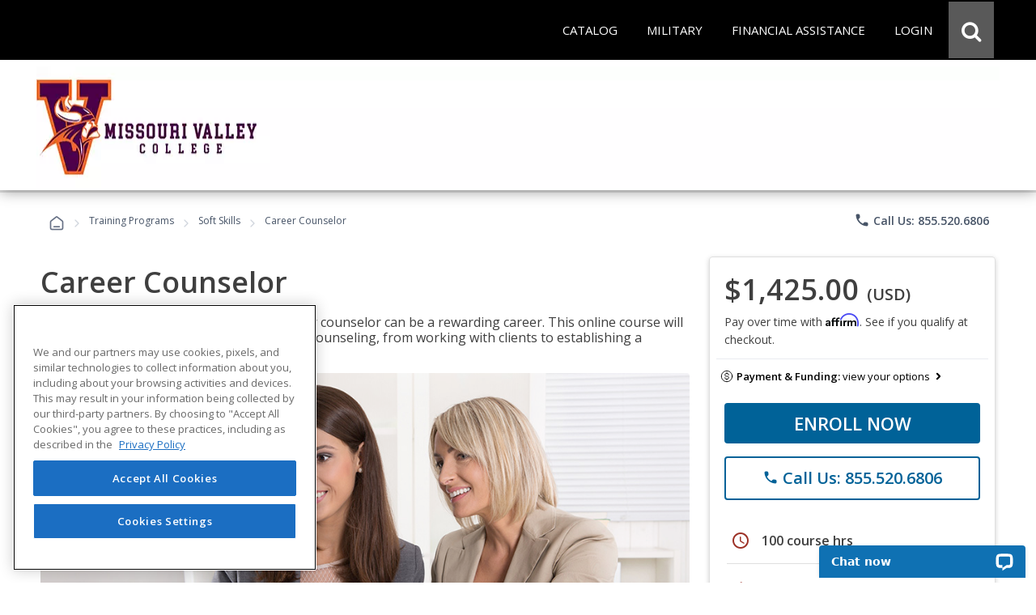

--- FILE ---
content_type: text/html; charset=utf-8
request_url: https://careertraining.moval.edu/training-programs/career-counselor/
body_size: 36006
content:
<script>
// Attribution Tracking
const ED2GO_ATTRIBUTION = {
    storageKey: 'ed2go_attribution',
    cookieKey: 'ed2go_attribution_fallback',
    cookieExpiryDays: 180,
    maxOptimizelyRetries: 50, // 5 seconds max wait (50 * 100ms)

    initialize: function() {
        try {
            if (document.readyState === 'loading') {
                document.addEventListener('DOMContentLoaded', () => this.startTracking());
            } else {
                this.startTracking();
            }
        } catch (e) {
            console.error('Attribution tracking initialization failed:', e);
        }
    },

    startTracking: function(retryCount) {
        retryCount = retryCount || 0;
        
        // AC1 & AC3: Always capture URL parameters immediately on first call
        // This ensures we don't lose attribution data while waiting for Optimizely
        if (retryCount === 0) {
            this.processCurrentPageData();
        }

        // AC2: Wait for Optimizely to set up experiment tracking
        if (window.optimizely) {
            this.setupOptimizelyListener();
            setTimeout(() => this.captureActiveExperiments(), 3000);
            console.log('ED2GO Attribution: Fully initialized with Optimizely');
        } else if (retryCount < this.maxOptimizelyRetries) {
            setTimeout(() => this.startTracking(retryCount + 1), 500);
        } else {
            console.warn('ED2GO Attribution: Optimizely not loaded after ' + (this.maxOptimizelyRetries * 100) + 'ms. Experiment tracking unavailable.');
        }
    },

    getStorageData: function() {
        let data;
        let storageType = 'localStorage';
     
        // AC4 & AC7: Try localStorage first, fallback to cookie
        try {
            data = localStorage.getItem(this.storageKey);
            if (data) {
                return JSON.parse(data);
            }
        } catch (e) {
            // Fallback to cookie if localStorage fails
            storageType = 'cookie';
            try {
                data = this.getCookie(this.cookieKey);
                if (data) {
                    const parsed = JSON.parse(data);
                    console.log('ED2GO Attribution: Using cookie fallback storage');
                    return parsed;
                }
            } catch (e2) {
                console.error('ED2GO Attribution: Failed to get attribution data from both localStorage and cookie:', e2);
            }
        }

        // AC6: Return default structure if no data exists
        const now = new Date().toISOString();
        const urlParams = new URLSearchParams(window.location.search);
        
        if (urlParams.size === 0) {
            return {
                source: 'absent',
                utm: null,
                clickIds: null,
                experiments: null
            };
        }

        return {
            version: '1.0',
            source: storageType === 'localStorage' ? 'client-localStorage' : 'client-cookie',
            firstSeen: now,
            lastUpdated: now,
            utm: {},
            clickIds: {
                gclid: null,
                fbclid: null,
                ttclid: null
            },
            experiments: []
        };
    },

    persistData: function(data) {
        // AC3 & AC4: Update timestamp on each change
        if (data.lastUpdated) {
            data.lastUpdated = new Date().toISOString();
        }
        const jsonData = JSON.stringify(data);

        // AC4 & AC7: Try localStorage first, fallback to cookie with 180-day expiry
        try {
            localStorage.setItem(this.storageKey, jsonData);
            data.source = 'client-localStorage';
        } catch (e) {
            // Fallback to cookie with 180-day expiry
            console.warn('ED2GO Attribution: localStorage unavailable, using cookie fallback');
            data.source = 'client-cookie';
            this.setCookie(this.cookieKey, jsonData, this.cookieExpiryDays);
        }
    },

    processCurrentPageData: function() {
        // AC1 & AC3: Capture first-touch and handle return visits
        let data = this.getStorageData();
        const urlParams = new URLSearchParams(window.location.search);
        const currentTime = new Date().toISOString();
        let isUpdated = false;

        // Process UTM parameters
        const utmParams = ['utm_source', 'utm_medium', 'utm_campaign', 'utm_content', 'utm_term'];
        const utmSnapshot = {};
        let hasUtmParams = false;

        utmParams.forEach(param => {
            if (urlParams.has(param)) {
            hasUtmParams = true;
            // Convert utm_source to utmSource for JSON property naming
                const camelCaseKey = param.replace(/_([a-z])/g, (g) => g[1].toUpperCase());
            utmSnapshot[camelCaseKey] = urlParams.get(param);
            }
        });

        // AC3: If we have UTM parameters, store the snapshot with timestamp as key (handles return visits)
        if (hasUtmParams) {
            data.utm[currentTime] = utmSnapshot;
            isUpdated = true;
            console.log('ED2GO Attribution: UTM parameters captured at ' + currentTime);
        }

        // AC1: Process Click IDs (gclid, fbclid, ttclid)
        const clickIdParams = ['gclid', 'fbclid', 'ttclid'];
        clickIdParams.forEach(param => {
            const value = urlParams.get(param);
            if (value) {
                // AC3: Update click ID if present (latest value wins)
                data.clickIds[param] = value;
                isUpdated = true;
            }
        });

        this.persistData(data);
    },

    setupOptimizelyListener: function() {
        // AC2 & AC7: Record experiment exposure without duplicates
        const self = this;
        if (window.optimizely && window.optimizely.get && window.optimizely.get('state')) {
            window.optimizely.push({
                type: 'addListener',
                filter: { type: 'decision' },
                handler: function(event) {
                    try {
                        const data = self.getStorageData();
                        const experimentKey = event.data.experiment.id;
                        const variationKey = event.data.variation.id;
                        const variationName = event.data.variation.name || variationKey;
                        const experimentName = event.data.experiment.name || experimentKey;

                        // AC7: Check if this exact experiment/variation combo already exists (prevent duplicates)
                        let existingExperiment = null;
                        if (data && data.experiments){
                            existingExperiment = data.experiments.find(exp =>
                                exp.experimentKey === experimentKey && exp.variationKey === variationKey
                            );
                        } else {
                            if (!data) data = {};
                            const now = new Date().toISOString();
                            data.version = '1.0';
                            data.source = 'localStorage';
                            data.firstSeen = now;
                            data.lastUpdated = now;
                            data.experiments = [];
                        }

                        // AC2 & AC3: Only record if it's a new experiment exposure
                        if (!existingExperiment) {
                            data.experiments.push({
                                platform: 'optimizely',
                                experimentKey: experimentKey,
                                name: experimentName,
                                variationKey: variationKey,
                                variationName: variationName,
                                decidedAt: new Date().toISOString()
                            });

                            self.persistData(data);
                            console.log('ED2GO Attribution: Experiment recorded - ' + experimentKey + ':' + variationKey);
                        }
                    } catch (e) {
                        console.error('ED2GO Attribution: Failed to record experiment:', e);
                    }
                }
            });
        }
    },

    captureActiveExperiments: function() {
        // Backfill already-active experiments that were decided before listener was registered
        try {
            const state = window.optimizely.get('state');
            const activeExperimentIds = state.getActiveExperimentIds();
  
            if (!activeExperimentIds || activeExperimentIds.length === 0) {
                console.log('ED2GO Attribution: No active experiments to backfill');
                return;
            }

            const data = this.getStorageData();
            const experimentStates = state.getExperimentStates();
            let backfillCount = 0;

            activeExperimentIds.forEach(experimentId => {
                try {
                    const experimentState = experimentStates[experimentId];
             
                    if (experimentState && experimentState.variation) {
                        const variationId = experimentState.variation.id;
                        const variationName = experimentState.variation.name || variationId;
                        const experimentName = (experimentState.experiment && experimentState.experiment.name) || experimentState.experimentName || experimentId;
    
                        // Check if already recorded (prevent duplicates)
                        let existingExperiment = null;
                        if(data && data.experiments){
                             existingExperiment = data.experiments.find(exp =>
                                exp.experimentKey === experimentId && exp.variationKey === variationId
                            );
                        } else {
                            if (!data) data = {};
                            const now = new Date().toISOString();
                            data.version = '1.0';
                            data.source = 'localStorage';
                            data.firstSeen = now;
                            data.lastUpdated = now;
                            data.experiments = [];
                        }

                        if (!existingExperiment) {
                            data.experiments.push({
                                platform: 'optimizely',
                                experimentKey: experimentId,
                                name: experimentName,
                                variationKey: variationId,
                                variationName: variationName,
                                decidedAt: new Date().toISOString()
                            });
                            backfillCount++;
                        }
                    }
                } catch (e) {
                    console.warn('ED2GO Attribution: Failed to backfill experiment ' + experimentId, e);
                }
            });

            if (backfillCount > 0) {
                this.persistData(data);
                console.log('ED2GO Attribution: Backfilled ' + backfillCount + ' active experiment(s)');
            }
        } catch (e) {
            console.error('ED2GO Attribution: Failed to capture active experiments:', e);
        }
    },

    clearAttributionData: function() {
        // AC5: Clear attribution data from both localStorage and cookie
        try {
            localStorage.removeItem(this.storageKey);
            console.log('ED2GO Attribution: localstorage cleared');
        } catch (e) {
            console.warn('ED2GO Attribution: Could not clear localStorage:', e);
        }
   
        try {
            this.setCookie(this.cookieKey, '', -1);
            console.log('ED2GO Attribution: Cookie cleared');
        } catch (e) {
            console.warn('ED2GO Attribution: Could not clear cookie:', e);
        }
        
        console.log('ED2GO Attribution: Data cleared after order completion');
    },

    setCookie: function(name, value, days) {
        // AC4: Set cookie with specified expiry (180 days for storage, -1 for deletion)
        const date = new Date();
        date.setTime(date.getTime() + (days * 24 * 60 * 60 * 1000));
        document.cookie = name + '=' + encodeURIComponent(value) + 
                ';expires=' + date.toUTCString() + 
        ';path=/;secure;samesite=strict';
    },

    getCookie: function(name) {
        const matches = document.cookie.match(new RegExp(
            '(?:^|; )' + name.replace(/([\.$?*|{}\(\)\[\]\\\/\+^])/g, '\\$1') + '=([^;]*)'
        ));
        return matches ? decodeURIComponent(matches[1]) : undefined;
    }
};

(function() {
    window.ed2goClearAttributionData = function() {
        console.log('ED2GO Attribution: Direct clear called');
        if (window.ED2GO_ATTRIBUTION && typeof window.ED2GO_ATTRIBUTION.clearAttributionData === 'function') {
            window.ED2GO_ATTRIBUTION.clearAttributionData();
        } else {
            console.warn('ED2GO Attribution: Attribution tracker not yet initialized, attempting manual clear');
            try {
                localStorage.removeItem('ed2go_attribution');
                document.cookie = 'ed2go_attribution_fallback=;expires=Thu, 01 Jan 1970 00:00:00 UTC;path=/;secure;samesite=strict';
                console.log('ED2GO Attribution: Manual clear completed');
            } catch (e) {
                console.error('ED2GO Attribution: Manual clear failed:', e);
            }
        }
        console.log('ED2GO Attribution: Global handler window.ed2goClearAttributionData registered');
    };
})();

// Initialize tracking
ED2GO_ATTRIBUTION.initialize();
</script>

<!DOCTYPE html>
<html id="html1" lang="en">

<head id="Head1"><script src="https://cdn.optimizely.com/js/20843690815.js"></script><link type="text/css" rel="stylesheet" href="/Includes/assets/bootstrap/v5.0.2/css/bootstrap.min.css?v=1.282.1.0" media="all" /><!-- Google Tag Manager Datalayer -->
        <script>
            window.dataLayer = window.dataLayer || [];
            dataLayer.push({
  "event": "productDetails",
  "web_source": "partner",
  "ecommerce": {
    "wholesalePriceModalCurrencyCode": "USD",
    "detail": {
      "products": [
        {
          "name": "Career Counselor",
          "id": "GES2039",
          "price": 1425.0000,
          "brand": "CourseStream",
          "category": "Advanced Career Training/Business/Soft Skills",
          "variant": "Non-voucher",
          "quantity": 1
        }
      ],
      "course": [
        {
          "name": "Career Counselor",
          "id": "GES2039",
          "type": "Advanced Career Training",
          "price": 1425.0000,
          "topic": "Business",
          "subtopic": "Soft Skills",
          "partner_institution": "Missouri Valley College",
          "learning_method": "Advanced Career Training"
        }
      ]
    }
  }
});
        </script>
        <!-- End Google Tag Manager DataLayer -->
<!-- Google Tag Manager -->
            <script>(function(w,d,s,l,i){try{w[l]=w[l]||[];w[l].push({'gtm.start':
            new Date().getTime(),event:'gtm.js'});var f=d.getElementsByTagName(s)[0],
            j=d.createElement(s),dl=l!='dataLayer'?'&l='+l:'';j.async=true;j.src=
            'https://www.googletagmanager.com/gtm.js?id='+i+dl;f.parentNode.insertBefore(j,f);
            }catch(e){(console.error || console.log).call(console, e.stack || e);}
            })(window,document,'script','dataLayer','GTM-P66CZH7');</script>
            <!-- End Google Tag Manager --><title>
	Online Career Counselor from Missouri Valley College
</title><meta http-equiv="Content-Type" content="text/html; charset=UTF-8" /><!-- Google Tag Manager Client Script -->
<script type="text/javascript">
    function publishAnalyticsEvent(message) {
        return new Promise((resolve, reject) => {
            if (!window.google_tag_manager || window.ga?.create) {
                return reject(
                    new Error(
                        `Skipping dataLayer push for ${message.event}: Google Analytics and/or Tag Manager may be adblocked or may have failed to load`,
                    ),
                );
            }

            const eventTimeout = 2000;

            const timeoutId = setTimeout(() => {
                reject(new Error('event callback never fired with correct containerId'));
            }, eventTimeout + 100);

            window.dataLayer = window.dataLayer || [];

            window.dataLayer.push({
                ...message,
                eventCallback(id) {
                    if (id === 'GTM-P66CZH7') {
                        clearTimeout(timeoutId);
                        resolve();
                    }
                },
                eventTimeout,
            });
        });
    }
</script>
<!-- end Google Tag Manager Client Script -->
                    <!-- Additional Google Tag Manager Client Script -->
                    <script type="text/javascript">
                        
                    function publishAddToCartAnalyticsEvent() {
                        publishAnalyticsEvent({
  "event": "addToCart",
  "web_source": "partner",
  "ecommerce": {
    "wholesalepriceModalCurrencyCode": "USD",
    "currencyCode": "USD",
    "add": {
      "cart": [
        {
          "original_cart_quantity": 0,
          "updated_cart_quantity": 1,
          "Cart_id": "1d4e9ada-6bb9-43ac-9b3e-120a9a5560df",
          "Cart_Subtotal": "1425.00",
          "cart_quantity": 1
        }
      ],
      "products": [
        {
          "name": "Career Counselor",
          "id": "GES2039",
          "price": 1425.0000,
          "brand": "CourseStream",
          "category": "Advanced Career Training/Business/Soft Skills",
          "variant": "Non-voucher",
          "quantity": 1
        }
      ],
      "course": [
        {
          "name": "Career Counselor",
          "id": "GES2039",
          "type": "Advanced Career Training",
          "price": 1425.0000,
          "topic": "Business",
          "subtopic": "Soft Skills",
          "partner_institution": "Missouri Valley College",
          "learning_method": "Advanced Career Training"
        }
      ]
    }
  }
}).catch(console.error);
                    }
                    </script>
                    <!-- end Additional Google Tag Manager Client Script -->
                    <meta name="viewport" content="width=device-width, initial-scale=1" /><meta http-equiv="X-UA-Compatible" content="IE=edge" /><meta http-equiv="content-language" content="en-us" /><link href="https://careertraining.ed2go.com/common/images/2/25748.png?t=639050912846358436" rel="icon" /><script type="text/javascript" src="/Includes/jquery-3.7.1.min.js?v=1.282.1.0"></script><script type="text/javascript" src="/Includes/jquery-ui-1.14.1.custom.min.js?v=1.282.1.0"></script><link type="text/css" rel="stylesheet" href="//fonts.googleapis.com/icon?family=Material+Icons+Round" media="all" /><link type="text/css" rel="stylesheet" href="/Includes/jqueryui/jquery-ui-1.14.1.custom.min.css?v=1.282.1.0" media="all" /><link type="text/css" rel="stylesheet" href="/Includes/hosted/css/ed.min.css?v=1.282.1.0" media="all" /><link type="text/css" rel="stylesheet" href="/Includes/hosted/css/ed2.min.css?v=1.282.1.0" media="all" /><link type="text/css" rel="stylesheet" href="/Includes/hosted/css/font-awesome.min.css?v=1.282.1.0" media="all" /><link type="text/css" rel="stylesheet" href="/Includes/hosted/css/cs_tabs.min.css?v=1.282.1.0" media="all" /><link type="text/css" rel="stylesheet" href="/Includes/hosted/css/hosted_home.min.css?v=1.282.1.0" media="all" /><link type="text/css" rel="stylesheet" href="/Includes/e2g/css/ed_print.min.css?v=1.282.1.0" media="print" /><link type="text/css" rel="stylesheet" href="/Includes/hosted/css/hosted.min.css?v=1.282.1.0" media="all" /><link type="text/css" rel="stylesheet" href="/Includes/hosted/css/cro-ex9.min.css?v=1.282.1.0" media="all" /><link type="text/css" rel="stylesheet" href="//fonts.googleapis.com/css?family=Open+Sans:300,300i,400,400i,600" media="all" /><script type="text/javascript" src="/Includes/common/js/nav.min.js?v=1.282.1.0"></script><script type="text/javascript" src="/Includes/common/js/animatescroll.min.js?v=1.282.1.0"></script><script type="text/javascript" src="/Includes/common/js/js_tabs.min.js?v=1.282.1.0"></script><script type="text/javascript" src="/Includes/hosted/js/hosted2.min.js?v=1.282.1.0"></script><script type="text/javascript" src="/Includes/common/js/recent-searches.min.js?v=1.282.1.0"></script><script type="text/javascript" src="/Includes/det_btn.min.js?v=1.282.1.0"></script><script type="text/javascript" src="/includes/IncludeResource.axd?f=extensions.min.js&amp;v=1.282.1.0"></script><script type="text/javascript" src="/includes/IncludeResource.axd?f=net_validator.min.js&amp;v=1.282.1.0"></script><script type="text/javascript" src="/Includes/postscribe/2.0.6/postscribe.min.js?v=1.282.1.0"></script><script type="text/javascript" src="/Includes/common/js/analytics.js?v=1.282.1.0"></script><script type="text/javascript" src="/Includes/common/js/asyncloading.min.js?v=1.282.1.0"></script><link type="text/css" rel="stylesheet" href="/Includes/common/css/asyncloading.min.css?v=1.282.1.0" media="all" /><link type="text/css" rel="stylesheet" href="/Includes/e2g/css/ed-cat.min.css?v=1.282.1.0" media="all" /><link type="text/css" rel="stylesheet" href="//fonts.googleapis.com/icon?family=Material+Icons+Round" media="all" /><script type="text/javascript" src="/Includes/hosted/js/pdp.min.js?v=1.282.1.0"></script><link type="text/css" rel="stylesheet" href="/Includes/hosted/css/pdp.min.css?v=1.282.1.0" media="all" /><script type="text/javascript" src="https://assets.calendly.com/assets/external/widget.js" async="true"></script><link type="text/css" rel="stylesheet" href="/Includes/assets/css/leadForm.min.css?v=1.282.1.0" media="all" /><script type="text/javascript" src="/Includes/assets/js/leadForm.min.js?v=1.282.1.0"></script><script type="text/javascript" src="/Includes/assets/bootstrap/v5.0.2/js/bootstrap.min.js?v=1.282.1.0"></script><script type="text/javascript" src="/Includes/assets/js/reportValidityPolyfill.js?v=1.282.1.0"></script><script type="text/javascript" src="https://assets.calendly.com/assets/external/widget.js" async="true"></script><script type="text/javascript" src="https://www.google.com/recaptcha/api.js?onload=recaptchaLoaded&amp;render=explicit" defer="defer" async="async"></script><link rel="canonical" href="https://careertraining.moval.edu/training-programs/career-counselor/" /><script>
	        var _affirm_config = {
		        public_api_key: "MWV6IU70878H17BQ",
		        script: "https://cdn1.affirm.com/js/v2/affirm.js",
                locale: "en_US",
                country_code: "USA"
	        };
	        (function (l, g, m, e, a, f, b) { var d, c = l[m] || {}, h = document.createElement(f), n = document.getElementsByTagName(f)[0], k = function (a, b, c) { return function () { a[b]._.push([c, arguments]) } }; c[e] = k(c, e, "set"); d = c[e]; c[a] = {}; c[a]._ = []; d._ = []; c[a][b] = k(c, a, b); a = 0; for (b = "set add save post open empty reset on off trigger ready setProduct".split(" "); a < b.length; a++)d[b[a]] = k(c, e, b[a]); a = 0; for (b = ["get", "token", "url", "items"]; a < b.length; a++)d[b[a]] = function () { }; h.async = !0; h.src = g[f]; n.parentNode.insertBefore(h, n); delete g[f]; d(g); l[m] = c })(window, _affirm_config, "affirm", "checkout", "ui", "script", "ready");
        </script><meta name="description" content="&lt;p>Learn and start your career as a Career Counselor with this career training course.&lt;/p>" /><meta name="keywords" content="career counseling, career coach, career coaching" />
<script>(window.BOOMR_mq=window.BOOMR_mq||[]).push(["addVar",{"rua.upush":"false","rua.cpush":"false","rua.upre":"false","rua.cpre":"false","rua.uprl":"false","rua.cprl":"false","rua.cprf":"false","rua.trans":"","rua.cook":"false","rua.ims":"false","rua.ufprl":"false","rua.cfprl":"false","rua.isuxp":"false","rua.texp":"norulematch","rua.ceh":"false","rua.ueh":"false","rua.ieh.st":"0"}]);</script>
                              <script>!function(e){var n="https://s.go-mpulse.net/boomerang/";if("False"=="True")e.BOOMR_config=e.BOOMR_config||{},e.BOOMR_config.PageParams=e.BOOMR_config.PageParams||{},e.BOOMR_config.PageParams.pci=!0,n="https://s2.go-mpulse.net/boomerang/";if(window.BOOMR_API_key="T9BVU-DE36M-3U5HR-U7N8M-FFQ7P",function(){function e(){if(!o){var e=document.createElement("script");e.id="boomr-scr-as",e.src=window.BOOMR.url,e.async=!0,i.parentNode.appendChild(e),o=!0}}function t(e){o=!0;var n,t,a,r,d=document,O=window;if(window.BOOMR.snippetMethod=e?"if":"i",t=function(e,n){var t=d.createElement("script");t.id=n||"boomr-if-as",t.src=window.BOOMR.url,BOOMR_lstart=(new Date).getTime(),e=e||d.body,e.appendChild(t)},!window.addEventListener&&window.attachEvent&&navigator.userAgent.match(/MSIE [67]\./))return window.BOOMR.snippetMethod="s",void t(i.parentNode,"boomr-async");a=document.createElement("IFRAME"),a.src="about:blank",a.title="",a.role="presentation",a.loading="eager",r=(a.frameElement||a).style,r.width=0,r.height=0,r.border=0,r.display="none",i.parentNode.appendChild(a);try{O=a.contentWindow,d=O.document.open()}catch(_){n=document.domain,a.src="javascript:var d=document.open();d.domain='"+n+"';void(0);",O=a.contentWindow,d=O.document.open()}if(n)d._boomrl=function(){this.domain=n,t()},d.write("<bo"+"dy onload='document._boomrl();'>");else if(O._boomrl=function(){t()},O.addEventListener)O.addEventListener("load",O._boomrl,!1);else if(O.attachEvent)O.attachEvent("onload",O._boomrl);d.close()}function a(e){window.BOOMR_onload=e&&e.timeStamp||(new Date).getTime()}if(!window.BOOMR||!window.BOOMR.version&&!window.BOOMR.snippetExecuted){window.BOOMR=window.BOOMR||{},window.BOOMR.snippetStart=(new Date).getTime(),window.BOOMR.snippetExecuted=!0,window.BOOMR.snippetVersion=12,window.BOOMR.url=n+"T9BVU-DE36M-3U5HR-U7N8M-FFQ7P";var i=document.currentScript||document.getElementsByTagName("script")[0],o=!1,r=document.createElement("link");if(r.relList&&"function"==typeof r.relList.supports&&r.relList.supports("preload")&&"as"in r)window.BOOMR.snippetMethod="p",r.href=window.BOOMR.url,r.rel="preload",r.as="script",r.addEventListener("load",e),r.addEventListener("error",function(){t(!0)}),setTimeout(function(){if(!o)t(!0)},3e3),BOOMR_lstart=(new Date).getTime(),i.parentNode.appendChild(r);else t(!1);if(window.addEventListener)window.addEventListener("load",a,!1);else if(window.attachEvent)window.attachEvent("onload",a)}}(),"".length>0)if(e&&"performance"in e&&e.performance&&"function"==typeof e.performance.setResourceTimingBufferSize)e.performance.setResourceTimingBufferSize();!function(){if(BOOMR=e.BOOMR||{},BOOMR.plugins=BOOMR.plugins||{},!BOOMR.plugins.AK){var n=""=="true"?1:0,t="",a="ck6gk2axibyba2lyzbka-f-786fb02bf-clientnsv4-s.akamaihd.net",i="false"=="true"?2:1,o={"ak.v":"39","ak.cp":"1448785","ak.ai":parseInt("830170",10),"ak.ol":"0","ak.cr":8,"ak.ipv":4,"ak.proto":"h2","ak.rid":"8d03f02b","ak.r":42170,"ak.a2":n,"ak.m":"","ak.n":"essl","ak.bpcip":"18.188.101.0","ak.cport":33162,"ak.gh":"23.52.43.16","ak.quicv":"","ak.tlsv":"tls1.3","ak.0rtt":"","ak.0rtt.ed":"","ak.csrc":"-","ak.acc":"","ak.t":"1769523284","ak.ak":"hOBiQwZUYzCg5VSAfCLimQ==fd8+x+PSmBxKZi3Ly3asm5sgfFHpNL7q0BhqNKG4xTA5UsMQ2P7YrqBKHfSlcMcfmmaskJRaGpeL+doUVvrTSb6dJ+mYzK4619a1s5eqrACQaXCYVGWMwVe2vlw5oTTMuJ3yx51+fX218/uKJeqzB1QGH31IO1kZiDTh1VaL/z5SxcuRTQUUze9jsQGiKL49Mbc7hWATYzPDM2arCwNIKIJyHLbmB2FXZFEKKDYP1L9BFyl+WSu+w3x0eSqsFLmLkqeItDJ6ab9mSfOVIGCzllpNqIEL3GSlA41ddcmyCgEkR19I7koZdNZmcpDIcZnsET/CBiGRhC9GbCFCOu1YJLLYZdZdw20HdG0JA0nG1JqIVzNET/5+ctZBr2bnojjiWB9sIyhI273SlPDdoPF6wgjUAOma9FGTJYqJzdS3cI8=","ak.pv":"249","ak.dpoabenc":"","ak.tf":i};if(""!==t)o["ak.ruds"]=t;var r={i:!1,av:function(n){var t="http.initiator";if(n&&(!n[t]||"spa_hard"===n[t]))o["ak.feo"]=void 0!==e.aFeoApplied?1:0,BOOMR.addVar(o)},rv:function(){var e=["ak.bpcip","ak.cport","ak.cr","ak.csrc","ak.gh","ak.ipv","ak.m","ak.n","ak.ol","ak.proto","ak.quicv","ak.tlsv","ak.0rtt","ak.0rtt.ed","ak.r","ak.acc","ak.t","ak.tf"];BOOMR.removeVar(e)}};BOOMR.plugins.AK={akVars:o,akDNSPreFetchDomain:a,init:function(){if(!r.i){var e=BOOMR.subscribe;e("before_beacon",r.av,null,null),e("onbeacon",r.rv,null,null),r.i=!0}return this},is_complete:function(){return!0}}}}()}(window);</script></head>

<body>
    <!-- Google Tag Manager (noscript) -->
            <noscript><iframe src='https://www.googletagmanager.com/ns.html?id=GTM-P66CZH7'
            height='0' width='0' style='display:none;visibility:hidden'></iframe></noscript>
            <!-- End Google Tag Manager (noscript) -->
    <noscript>
        <div id="sansjs">
            Some features of this site will not function properly without JavaScript enabled.
            For the best experience, please enable JavaScript through your browser settings
            before proceeding. Thank you.
        </div>
    </noscript>
    <form name="frmMain" method="post" action="/training-programs/career-counselor/" onsubmit="javascript:return WebForm_OnSubmit();" id="frmMain">
<div>
<input type="hidden" name="__EVENTTARGET" id="__EVENTTARGET" value="" />
<input type="hidden" name="__EVENTARGUMENT" id="__EVENTARGUMENT" value="" />
<input type="hidden" name="__VIEWSTATE" id="__VIEWSTATE" value="DdOF2Z+mQ8Sc5NMCPY9TAG+LSTa+g5gOsYczNw2S/TrExSlv/zJP/aQc25E7q8DrWTVyehzRdM/mIH7rjEJmENsyIb0Eh7rgJ8lNm0zj5UDXFIgbErBNDuHt36pVUdrEz40hmrPbPcqhDIu7hoQM9d8MmfCJZ849CBkTkR0kA/g0POti1A37edXuzajtRsZGFCN/wpXVwxYaiZDelIyEijx1tPraM60TNH/Ivnxlvs9tadH2RKVtZQLS68pchxZbES9DHrelp6X80dUNJ9S/uyfi6faBj2Iu68HHacHyPEG9qXD9RwSkH7UZgAkC1FK0Cqp3C3J3FAR1dmijI/WW8njn5WgllAsAFJwka8/QkOE3Haq9HiOwcaDjVURLurGdFNXnXDRVCkUtSJhH8ewWyaWoLeq/vquXbSO5DcjyUuF8zCeB1eQoyzNtIxlegtYbtCBN7mbjTjKeUHiqYDGGoCry2lzld5iax1MgZCyJRMoqRqtttiNNRHCDLCqKw8ep3uJllHDfmGI6NfR42+FrCWooZpNtLdzLu84SLIlQcUynflt+4jRGINFunhZRvYZ0xFQFhx/99TtYnq0iLfX/o76XEAbWOKCLVfgoki9n9qaJqvi8SIsfIrgKFO4XqfTeU128vkGN1D/Pceh/X6uL+98ytiDw64zamU3HhORkiB/npqhDTIqoo8ZcXg5PUPX+6UWef7wf0AOfAOma5XvjyxcSVB+goQg4O3bLtboJbvQXuQSHewKKhEAmqMh6cJt98isYN0vwX36ccwdMXfr4Y4sb3TlR5OVKL7im9l2+nB8fbcC0GeerMxX7igKI1hhe8VYNdWVAzOhWXmyXf10oOSnlA0yag20FNMG4WpWcB/xHIlt3phM9TmEhQKMi6PwsmzDHE8epwkRX209l8rt1/vVIasWWz4dl3lb0a5TzNmiY9X6NhZqB6iMur7OYqJudqRxakzTUNv7MxmeRyVfpM0RvFfb1kJcZZTtRKN5hhO7/xTJ0geIXH87qejaXG63rZKLSydK96CliIjGZrVys/2aE/NfFJ+MI+UVd/fNiArbp6WRxMu9PFkSzEoPR1RrilSQHj9YRzDw4585Po5bb+NvECHxrROhdEeAOxxGUjBkMUaxjdMwZLc5AYQlWAcm/BpGHkvhlP0Qe2whzuaLPcvWxlwuWnP5neIkKP4AsjoCIJhCA5HKMwgjY+PQFgzQILs2GOW9g8Vi0fr3IFa3WUrrQro8pjM0U5jcHTQxiKx/[base64]/wydcqZ72+1MXw+XiwTIYb3LlMeFyGzuqtVs4NUgNuDMVhsdY4Y5oAKFo0bcJCwzM6jPJBW3IUuytPwmj7tCSfBhliRRRBr6ShcLOP3ybwMstChcpDhAJf7qlFsL2ugUkmxKwspmK7+XlG1owIDvLwn6Fx1ohuREHeS0dHElF90uIne67bS0Fvrs7s12I/hBBHUc+OPDkYZs76mWO/g4T2Ynz9lTI1BsdPBkuw3ZG40Zr9VVCGvv8RClGQhdbudS/geWT9eoTSNcDaxrE/5bi4JScHLBsrHmn+mBn2cGSIG3+lwqs16u2pG8kbuT8z+YP44Y5V6PeaVZul0dbfC7XCjsjpuEe7ur+/CU5QUhZ8tAXGHkdULAk5m2K5NnxLzcX9uA6kJfuHzGKomt7xI2erT6O8XIIOoHYCt8ECVQN1PnNi1XzWYyW1VKhe9qsajn8Gfq5G76dy0J/r5Dbm8eRn3VXSr0G3gA/[base64]/ofCiuchOP+zKHwpqeG6nG0Cx2GrBEM9hepjfBqZ6UFKejKsFerA5j7jAfA6V2RQOpAgRZgUTcvg3LSsKMKXV2+waWEzju9KgrK2I2CsPFQoO7FiaM7wqlOcYkiGLRtOmrNk1+A6Ljeo6sq1PtMhz3ajUZYw3yPZPhtbwufmZG+g3H27xYoJ1rhr/sriIOaYKdTeHZ6d9Z2MB+GJN2Zi5IiX7HncvVJOMG52JBgVB2yBWXIw7blh/vY0Y+k3TO90gZLPOroix10cKXV6t8r74TI0P/SqB9htiBOVtVuLnAgd6fykxWN3Q7SfUfURnRf2grGgl1F3rm/rkP+npFAB9cJDsyBoIevM94QpZvPVFTg1WmiAVRyHoCKo4Xa7KsDSv4Q8LPoRJhCuLrlTmP3j/kdoky0erWNSc2/B94djyjQNK0MHslcANhEmdTiRM8uGjtRAIHK1IMn+YjOEN83UPZcpRStXgTnMxdHA9y2h2l0T7al077wx7QuOKtcTKJP7nv6Tkyccv70vHEF1cwL3Pktbikf5Gcx29P0GocDXNvD8fjXraGdmQANWdpV5hOeSD0PCrYPpluld/[base64]/HAeG6kTXnq8A70rn9t33pRrkZaykQQ0HIOh6cHzGrJULoVovu7ucSWiif7ec1rCHRfV7Lyac/ZQfdwocmqDXycKNrQBcAxXath+AUkdIk5KxR5j3tzAnmCnP1xMKdr20kF/[base64]/PiRtfvKtPA9lIZ5a115v9irHLbJXWAZj0j2dzKABPNok82oJrcpnRbBJlIWiZrCkVqNraf116JxOuiR5pAkmXR32ev0HA2OhfjVTpb3xitC/1zCJpm8Ci8LKxB9AnwD2Y0UY6kdtkb6G0WQALbm1wF1WcgcpKNfuatvnKp8h+D9SC5ypJPUj/HNpjkY14oYaTzzez35SW4DYY4DGiloIpch1wJaBW5/KiQBm1ALgLG3QBUTeMirh7+hG0Xl8shCkqWIlwxcGS3zC0PKTLTmR+yEaQgyq/Jswlu/l4J1l/[base64]/fZ643D37sLPGIIDt3kCMqeP+eaysg4rcd8dGR5yew5Hu+exCojZzsUVsYZjKmEuZKvdpRfbyDHZnMthu2tYgmNPySZlFIna/2xfqxqiF7DVYNc+O05/ojnVi/0ckGeQmUw6BvPEC4pHJM4JGb6VBABDYAoJK0lSt+ocj3KEiXL4AVeQxcLb+78KznuIcTG1NC/SeD+ocU0un+nPp/uFBQ/94ajtLfNQCTLKsGR5Aw8AuBQ1kIXvAh7KTU0bp1rJgW3SBizlL4RGySQU31LY9i+O3j5xWxuIyCFC+IicPa/Ug6NTi574Z0ba2D3NubbcZsQ/VscFbVXo0FNc5e8v4n8N2ZoMa42Qp7P5Awo0i9hP4hQvLJl+EM8nxzReZRmMgGYloFLOe5Vq9DG2mq5DK9pU4Rt7XOKvBM4DfhtseynE5PbJvaJ592b07QnaZymlYkA4kk/O1cmje57obGbT6NXciDXiAa4XIXeJhhlDj8RcqPzuxCzM8GnwPB6lJ5P/AkF2wFSkD16VAzT2vsFUiSsBkipz8wwuFV0idiiDd+Ig7hEaMYUpcv9eW3wb1Q1M45iXJ2InRS04bgzHd2tam4kA5OtKjsUZHXLOcEWevi/Txw08thpAPBLuD/CdM09VCWYjZv1ASjnCmZOftKTgT0pcwIj+d2c/+xMFrpsdQrPjf1j1CxDZVm4g8nmNv3KihEHs2wNUZGYuqg5l0g8M421zV7RfWBScv68Cpr6Rg8oOtpbZQbQkIOSlIRi1XwEkIWPf0eIpFWqAMZCkfs04e6crgiX6PMJ0Mie7ytoOrBNV/H5HogoIMfGDy6/rNnaVVbZpQFMMyfEma3DcESxSWputZyz4xu4b1u4FivprjeKcW223dKrIvfyEspolRzEXW45Ns42FcJkZXVivvlbvFOepmAjDb+/s9ADOjPP0JgNUxQZzh0duiQS0DwKVFqYPbj5vrZjVd0mD3wC0nCUl9OWf4iqMUsRP2pdoCqDBwOvfOtkOcx9beFcrmzTYj843OFMqVqRRCDTRjp7Mmg7UeCWDzEMebTGMi2uazCxrlRn0Au4RIPCw9emvjH5L8rcNpEa+baJoFtsW7g4vKBiYgyj50h/7CDvnDPGeo+RtZoJvf6aSp+czuJJLArErQt0bLv9HG9PZO22RPpgFh3Hs9AdWK4cZpWmxb5+Y72nFqhZe6QdqpkjhNuQCAZ/tvCh3dQPUUnMwS8faZvZepYZy3C6sYnG0wbAownZXQboYiUUSnhdRjjXPrzTvSaV7p9QZVgzqDplzrCivWz+XPiOfmyh3kP48hwgaw6SP0Bp6vntn3ym6XUoZA3x6YIKYeGNjsLv5n37RGJd+XFI02js1Oi3XO25oePkJCIJCL//lNgAfaw8Adcmkyy0MNnklo4S3PeIQraYy4jgbs+WAVln9iP3T6w18EJe0W5b98m+LuA8O7ktXISznGA+GVDk1LWfi2cf14DwVIlGJE9zYKkIFFXImYRCeibqn6cO7GKjIk2T9qU2YXl66fRPGbANb6AEYHgWxohc6gZgZPSyF+LAgI5opTQHWx/lx8z6V2UyQDPRgaunVXhBtLT9wh2xNRtKLwoXg/G8WjqaHwXGJY/KGZ0bl0VoBZybxyYBeVAtq0H0aIZavLgtIpfmIctwENvv3qAsV2vu8S6BkhkjCQs2dodIBlcXRGtBTsHuqOZjukTj+9yIUlPLdOMyrwRTK0h9h6huAE83aWN2n/iXG7rC9GRIE6AlAGME5OlgTy5Abu1Glh0YXL9RbklHRYYOQuVfxSyu2mz+tPfFsUkXySHf+4xme41dxebZU4inqFhbzlR7EPhbz6HXY1ZefeK0L8/0kK2VMdIikfi02EKXLb/OiZl/PB5AJZYvrIbpEiKLvQu63hNhNY02oVCUJwbY3oWI5UJCX5DAkNNjik7zPRLfDg+Ut4kqwL9CeHv5IhrT9kx9jagq5QsdWjbqbmdQr7jOmCtBM93nBgQ+R+76+JBB3NNpX6xdP+Gkd65sg8PQx+t/y1jm5TCoiq/fcyD0cMbQ3URIVFZmF1CVuZ7KZ3D43xhAsWRq5CYIIxyZzQztcWpHA+fMZEh+0ijYK6fYGIcuIra4+QBm6jLSg/2+JSqdwyAeqMdYxOAOXmO9+JQf7DcGMTm/+xyiFJlyoRWgG88F6HZyCPWedCCPWTzkTIAeksRUA/[base64]/guLRw4Ol9XyYCB4FYxerRYMPAD4plUPpD4ayGpWpSvBEn/Q2jy+6IRbpyzPfCMTITbNtpna9vFqLgodvsrsDFzFv6XjatLbeQiYrksWleMQFQetF6MTqF+vluVTnEi6UKUs2W9eSZu/CmiHB9YaGAJ+85jjhLfvBKG4UQ8K6X3cQ99ohiayzVbtoUeyNukfHigoLSRBatQkTHTL4MolbeUPbdVa0y2SZUuLq/tjocxSy0eGc+gXHSXT+/QjtRfIH2zNRXiUvmBn//IlgblO8wb+DXMNFiAIxPa1Tm9EQMBpuoqma0bRkndsNypf3pm/Sf/y/u3Gs9H5p4O8EOL9ob92yF3GbYL19Liv4I+nFifBFE2NUnIUe75tA2p+HK/xKXertwpzhuH/GMCqDlGP4Re4aYyZUOiVrRWWaq7dAgc5CbRWqSg/wO7k+qvke86GXvQfkM/WZXKkGd+4ZJEPyW9SHMY9H0vH9mY3SOlUw0brmArkt8rZ3ZtmQOaQSPE1QoLM+sYEY0ArF6YGe4QJHxtSXKpSIJt50A51Hs/42K+NFTsZUiI7gYFqqo/3/dvLWA42fct2+sc7tRWdEgnUNEZCRZ80vBdmqj7NxwzoCfpY9hcKNZOz48Hc2IeJwItYbrWOnJzxyRVB7yFSbRLX8AAf6VckVcDJd62IK5lOLa/Hwa6TBITqVfWMYoGG0R3WZUALUtrDTEPyIkqp0yS2UIr7GT/tJ/Z8lIbjqtUhR6uW2Ex5vRNRc8iAX7IioJdEJaPlpoC5s9SdyLkJ3Fgi9ilnTbkZVbXPC7oDZkaoClg57DUQ/uX/TLypULMCQSUjhIJeXKWh1Z1puXbFvAMhevXMEIwRhG70WDp0qaP9sGaJGRsM47X60mhoZ8Qkf9NHXVQduGTwq1Hp5ozI8o/tfI0KcUzXlzvcZr5agdzuCJ3wRoHrKKWGJor1+56XFAlReQC6WFJ5EgsdZ2eSCB8F1GOPMjQl2DHd0fQ47yxRnGZbjF3kCu6xZnp2R/xLskY9F7TbLy/w0sE6JeVvJUZRBHWwUzLcZic9NisZzxvO3g/1Hs6mOPp/wM8yqt4RAt/W8+EZLVohfPioEIECQv1UHPpT7Ua+6feWjDN8q1RElBJL2CNruRLaWx2X7XMIWQZM+OhkrlZ657NtqvSPRQ7Iz/JDB/t7qGe8AVFdWn8K9jNBJzSp5AM5HHhqlAuR0znzczEaH+mtocnMsqv5E+oB+73ZXi/[base64]/p6HZTB0H31F0I6KwUi+2FhEkSnS+L2BWMAYD1nPDXN3mP7hJgYsv/4liCyRq3Xlnx1qwiFXjsu1KlgYmeRyDaSaLcsB8Pypt2MsjhZ2ti/398qVdlow8vIB1/Y7OjsutFAqbz1M/v9gdhv/hlhGnp93bOksFqLJ5MtVHtcA4BC58mMkcXGR6USCzMVwQGiTKYn/hjE1rJnMkOc2vF49u17OxQA/84ScRw6PmX3lzxo8JuxJWA+AU11GM1aybOVf72622ms1Y/[base64]/5rDKXsISZUULjkTfa1G1PVF8ChoS16lpUzrXcgCHH6me2XPoPqeSWKWgAdBjRJ4tgB+b2juO6a/HtKoWHqm1tcggVW/K0azo+kWjxpHBdxReFeqbnswXL4hmtsiMQiRWJJF8qq7oBI3zPBZG5unhFLkrUQ7i14wAhUMJyyJnO6VC4kvOd3DGkAO4IdlM84EYLgyGAD5GFOqiGcEYtWq38SZh7MDc3wU1/r4Sy8s+6iKAouMFawcf9jbqBMoGU2jPnpbjzpdIOGLC27nh1YYqgrVt9yeD3HWUzdJo9KHv6Ip767Q8ixTOH1JQWwqzYyP1Bj+Y6xcUNoTVX2Hj7NJ6Le8/Ul2Sk1Nhjkvbb26DGyVskzvgoeLK4bBfSv2ywUEZl6UmYyG+ISJMnaHF44VxAE9/VqPxUde11Ry0oK+WabhKNkJdzccFDpOopU6QyfPhl0xhJXWSrglOPJZcSZG5pOGxuhAm/qPFoPsDTq4fFhlzInPDSxVqYY6q7zLp+vOzNo492cy7rikj6efST0+ptHfnOCi+CeHu9p8teQrerrb5MMpGTqznN3Tex+K9Gp2OSVa8p82MNKjpclyYiBUgrRJqcpqS5G883N+q4omXsdP5pRT2f5+HHvkchVtZLuyhYThO++m2L3tE/QubDUTHXP8DRW7jI9J9IYMP7xRXm+1WwEChu/z3P769Ms3L0YfqcZsxfGJJkJJR9J4Sox+4ThWsd4LGfLCcYoPmUVAlk//rFRVVWwxU5NFga7dwKi1QxOCGVcBk07RaVGM5nMoC0uzFLx48TH0y/fvQL9Fth//+9fB8ZZtQZpTM+ULxHZ0ydtNJ87zPruOyeTz7UB1ZUPZEDOOL1gvfp1L3XgJkvf661fz/q7uWdb+Wd+iF+YbMeJM+kVm/7Y6V/8e9XiHZRoQ/xVvBdDkSKfziiV1UN7MHsottgQBksfRW8YRfnGpEfwaWs3y2+B3JwEWlBT+trbhjIIdbE/m1JUmtvtT43TxZM7FBFhTsvRbunzKVF/ru4IoQSGuGYuVXFvXVo7AgJ86/v8/hVyIzccXJzPxNyHo/X5CHx2wySLoRDUahJDuDNLKAhhvO62YjiikdOQMBPBJqk2/VWaxSDhSZW9amIOl6ZnC84Dyxb0ODAyp8ivB3GDfXUNhHSWc+kcPvAeVzgwWOEEOgR+6kiEtMnPYeot00kNXIzR5vn+vbi/JlL1YB1wvwjGfXrwF9C0oFflZ4vBx4nO+UeeLYWBVBAAeBna2CcXZP0LjOUtIUG4lA0WcQKNG0OWBxXpJVh1c14FlGE3wuBZDSNrJgPOQoV7YB83G8vJVMvyw/6WIS8fHiI7At1YLZjj3uKzZpiI+ygLCjpOYWoIUNVhzDlaQ4F9XJxqKJWqYVfve8OseM9nbijkBcPTiVQrpHTjXHIYbTGcoqh+nxK/q9Yh1gj3807Oken4e7AC5f2eY4m27Zg50I4F9vGI/OD2yXGHtr437nH6Og9gbX2CHA1Wkpyf0Qpz7Iek2OxYZJEED/AHqmB5jSxTBHPgiq3JnHjKIg6FMzdU49q3n8FKOOu9mhGFbia9WXBfeC+W8b/wJxEcBjmEV97HDqPBeiskYj9yy++fQJlaeBUtSUfangbjM/L0PPsXl9e2CA4Pgh8Orjd+LnCf/NkETcZLXoEtsYLbEou16McejHcR9nPCvooHYHpcD3HNwsJKVM6XP36V/SD50GNx1fV+99+a57W5174nAnC9SGXS19LdFHP+zkk/yAFk5ZUyjaMBYsQ6wKnqO2Kui7j/M/qXUBMUeuX2Q9Z1NE8E4YK7c6ROqS/oHukN1aRt3X6pBngEUgeXchxRhQuAI74nXRJojgkthUaHKjJpOCn3OgArSIAuuymoAT72XO/UKHcYp49xAOxBnOqMmyZ4EKVt3OrnM4wUWQD9sUrCL4sUXkqiC4S4dAEpTpJmpMVVj1TayprfYvcfG2GR2KdU3FwG2lqyKj3UXECfiKAmPG7xJdrw360pRSa93XgkKcZ4D3rMrGwE3udftIsoseAaWhXUnYE3b/pqxR0+xag27sO/FNIKFat6u/DRzWAxkD6gjdxaQ0/xIjHdtOywfTQutH9wPorgYR3Boxm+CNPPPfwpaZEpyADmJFn7Y5bcUY5k2rOthZjj6djj0hrFabYRwmSPFBKQdyhW6adWJcX/379hDQUsQvQx8V+LyMefsVPpeQ96Xh70l0TdFvyYJUGhgVrIXMWeVisxm8vgKCJDPUkeIBB/S1FSA1kZ2VjkFruPF7EBRMVUfkg+4XR8pLpVcDcQG/2r78jeiWGMp95r/M1PI4O0QegJtKp9+VCfSTz3Nn7YqjChiQRRWQjDKGjMHtVlPrcLqX20Jl1CM=" />
</div>

<script type="text/javascript">
//<![CDATA[
var theForm = document.forms['frmMain'];
if (!theForm) {
    theForm = document.frmMain;
}
function __doPostBack(eventTarget, eventArgument) {
    if (!theForm.onsubmit || (theForm.onsubmit() != false)) {
        theForm.__EVENTTARGET.value = eventTarget;
        theForm.__EVENTARGUMENT.value = eventArgument;
        theForm.submit();
    }
}
//]]>
</script>


<script src="/WebResource.axd?d=pynGkmcFUV13He1Qd6_TZE_DuAftJnipHIdkZ-lydOG3F9GXG1UcpGEsEQodx8lP_0XBPbnQoLtvFU_c4llDmg2&amp;t=638901284248157332" type="text/javascript"></script>

<script type="application/ld+json">
{
  "@context": "http://schema.org",
  "@type": "Course",
  "name": "Career Counselor",
  "courseCode": "GES2039",
  "provider": {
    "@type": "CollegeOrUniversity",
    "name": "Missouri Valley College",
    "url": "https://careertraining.moval.edu/"
  },
  "hasCourseInstance": [
    {
      "@type": "CourseInstance",
      "name": "Career Counselor",
      "url": "https://careertraining.moval.edu/training-programs/career-counselor/",
      "description": "<p>If you love helping people, becoming a career counselor can be a rewarding career. This online course will teach you about the many aspects of career counseling, from working with clients to establishing a business.</p>",
      "eventStatus": "open",
      "offers": {
        "@type": "AggregateOffer",
        "url": "https://careertraining.moval.edu/training-programs/career-counselor/",
        "availability": "InStock",
        "availabilityStarts": "2019-07-30T07:00:00Z",
        "inventoryLevel": "no limit",
        "price": 1425.00,
        "priceCurrency": "USD"
      },
      "location": {
        "@type": "Place",
        "name": "Online Classroom",
        "url": "https://careertraining.moval.edu/training-programs/career-counselor/",
        "address": {
          "@type": "PostalAddress",
          "name": "Career Counselor",
          "addressLocality": "",
          "addressRegion": ""
        }
      },
      "instructor": {
        "@type": "Person",
        "name": "Course Stream"
      },
      "inLanguage": "en",
      "startDate": "2026-01-01T00:00:00Z",
      "image": "https://careertraining.moval.edu/common/images/2/20373/career-counselor-935x572.jpg"
    }
  ],
  "outcome": "",
  "audience": {
    "@type": "Audience",
    "audienceType": [
      "Students",
      "Working Professionals"
    ]
  },
  "timeRequired": "",
  "description": "<p>Learn and start your career as a Career Counselor with this career training course.</p>",
  "image": "https://careertraining.moval.edu/common/images/2/20373/career-counselor-935x572.jpg"
}
</script><script type="application/ld+json">
{
  "@context": "http://schema.org",
  "@type": "CollegeOrUniversity",
  "name": "Missouri Valley College",
  "address": {
    "@type": "PostalAddress",
    "streetAddress": "500 East College",
    "addressLocality": "Marshall",
    "addressRegion": "MO",
    "postalCode": "65340",
    "addressCountry": "US"
  },
  "sameAs": "https://careertraining.moval.edu/"
}
</script><script type="application/ld+json">
{
  "@context": "http://schema.org",
  "@type": "Product",
  "name": "Career Counselor",
  "offers": {
    "@type": "Offer",
    "price": 1425.00,
    "priceCurrency": "USD"
  },
  "description": "<p>Learn and start your career as a Career Counselor with this career training course.</p>",
  "image": "https://careertraining.moval.edu/common/images/2/20373/career-counselor-935x572.jpg"
}
</script><script type="application/ld+json">
{
  "@context": "http://schema.org",
  "@type": "EducationEvent",
  "name": "Career Counselor",
  "url": "https://careertraining.moval.edu/training-programs/career-counselor/",
  "performer": "Missouri Valley College",
  "eventStatus": "open",
  "location": {
    "@type": "Place",
    "name": "Online Classroom",
    "url": "https://careertraining.moval.edu/training-programs/career-counselor/",
    "address": {
      "@type": "PostalAddress",
      "name": "Career Counselor",
      "addressLocality": "",
      "addressRegion": ""
    }
  },
  "offers": {
    "@type": "AggregateOffer",
    "url": "https://careertraining.moval.edu/training-programs/career-counselor/",
    "lowPrice": 1425.00,
    "availability": "InStock",
    "validFrom": "2019-07-30T07:00:00Z",
    "inventoryLevel": "no limit",
    "price": 1425.00,
    "priceCurrency": "USD"
  },
  "startDate": "2026-01-01T00:00:00Z",
  "description": "<p>If you love helping people, becoming a career counselor can be a rewarding career. This online course will teach you about the many aspects of career counseling, from working with clients to establishing a business.</p>",
  "image": "https://careertraining.moval.edu/common/images/2/20373/career-counselor-935x572.jpg"
}
</script><script type="application/ld+json">
{
  "@context": "http://schema.org",
  "@type": "BreadcrumbList",
  "itemListElement": [
    {
      "@type": "ListItem",
      "position": 1,
      "item": {
        "@id": "https://careertraining.moval.edu/",
        "name": "Missouri Valley College"
      }
    },
    {
      "@type": "ListItem",
      "position": 2,
      "item": {
        "@id": "https://careertraining.moval.edu/training-programs/",
        "name": "Training Programs"
      }
    },
    {
      "@type": "ListItem",
      "position": 3,
      "item": {
        "@id": "https://careertraining.moval.edu/business-soft-skills-programs/",
        "name": "Soft Skills"
      }
    },
    {
      "@type": "ListItem",
      "position": 4,
      "item": {
        "@id": "https://careertraining.moval.edu/training-programs/career-counselor/",
        "name": "Career Counselor"
      }
    }
  ]
}
</script>
<script src="/ScriptResource.axd?d=nv7asgRUU0tRmHNR2D6t1NyOq2PYm_3T3gXv_jhnOLkMIY1XD3Z_5iuCSmToSBs4kjqdMOwUUtHJQa-sL6pnnu37UjjO7ixoDYgSbnIC1VBLAHjHd1B74CgW4fAIGPX3ONEb-B603sqRZkQ1rnb0zw2&amp;t=ffffffff93d1c106" type="text/javascript"></script>
<script type="text/javascript">
//<![CDATA[
ValidatorUpdateDisplay = function(val) {
                    if (typeof(val.display) == 'string') {
                        if (val.display == 'None') {
                            return;
                        }
                        if (val.display == 'Dynamic') {
                            val.style.display = val.isvalid ? 'none' : (typeof(val.displaymode) == 'string') ? val.displaymode: 'inline';
                            return;
                        }
                    }
                    val.style.display = (typeof(val.displaymode) == 'string') ? val.displaymode:'inline';
                    val.style.visibility = val.isvalid ? 'hidden' : 'visible';
                };function alwaysTrueBot(sender, args) { args.isvalid = true }function setcaptcha_ctrlPrograms_leadForm_ctrlBotCheck(response){ document.getElementById('ctrlPrograms_leadForm_ctrlBotCheck_txtCaptcha').value = response;validateCaptcha();}function resetcaptcha_ctrlPrograms_leadForm_ctrlBotCheck(response){ document.getElementById('ctrlPrograms_leadForm_ctrlBotCheck_txtCaptcha').value = '';}function recaptchaLoaded() {
                        document.querySelectorAll('.g-recaptcha').forEach((el, i) => {
                            var widgetId = grecaptcha.render(el);
                            el.setAttribute('data-grecaptcha-id', widgetId);
                        });
                    }//]]>
</script>

<script src="/ScriptResource.axd?d=NJmAwtEo3Ipnlaxl6CMhvuuQiW0GHLreHoLBl4OT2uycZ0eobT6YnYZicpJkSAJS7kLQ0jK6DrcWMUI7MRhy28ifnSzbL9BaMZ24IP6ea1P9B40Ytm8_BpNLqYYszz2dbUmZz7O99MiN8QOgcDmbBFOEodWV0e1jT2pLiEbWfJs1&amp;t=5c0e0825" type="text/javascript"></script>
<script src="/ScriptResource.axd?d=dwY9oWetJoJoVpgL6Zq8OHAXmCXV2PyEmxwrsuXbTCV1rqmzZlZU9QU-GRqb4v4NjqtDgIxbuJjHMpxfzcm5g2BO6oTj_j9oXV-YBLh04GaRzXwza_nbBbqx7Q0NUCs6YanNj0LJ0q2p9qTBs3dSxdFrI0dp2JWzd6OB3QU5c041&amp;t=5c0e0825" type="text/javascript"></script>
<script type="text/javascript">
//<![CDATA[
function WebForm_OnSubmit() {
if (typeof(ValidatorOnSubmit) == "function" && ValidatorOnSubmit() == false) return false;
return true;
}
//]]>
</script>

<div>

	<input type="hidden" name="__VIEWSTATEGENERATOR" id="__VIEWSTATEGENERATOR" value="633F9989" />
	<input type="hidden" name="__EVENTVALIDATION" id="__EVENTVALIDATION" value="neJZxs0CUHexoTiboAR72FYIb8GkBIsJYJ7S/ZLVFvfcvXOxkiKDHuQomH86BpYnyOkR0w4E1DccJERdMEtLss2fhVX3nOvY31oefeqGZ1HY/IOE/QdAvFA7AF0jzx4/sh1WUVKGlh9nRe8cyjWeFHcVnTdQAe444RMBbdoqodkOAeujecrUPLE3e/nkiQLGSQp8oWNgg5DBwCQkysQsAbl0TIeLxPenbGmaaVhgXyvJtG8xOsMbGUuJMQ/7PqP4y33Fg2LVKoYOzY7gDGE8uEnhvG7Zp/28MoB9vCkoVugodxDgD98/3SoNlMXWhMrKFOcnwQkKuyKqEIyOGffOaqiDgqSZYMW54mA3yt2eansEgI49qVNbDivdXePYcU3V1pA0gNxc1+Ph2r28KgzqWC6Afvf+GeEcmBs+5J354yU0zrc71FzHyJeNJgavoyAYt++ewCaS0YjzDG6TtLYJl/WUeMtxXvBD81Ka8Y3iR9dgux/Rz5ufnaGPSbVEsqT4BoNPq9EIKHSlAqmy6i4eT+qKFe59WQQ1tEimj7TOrd4IBt/9gTggePuwGPwbwoyc5dk8wnz6JcVshlDUIXLy8Q==" />
</div>
        <script type="text/javascript">
//<![CDATA[
Sys.WebForms.PageRequestManager._initialize('smMain', 'frmMain', ['tlog_box','log_box','tctl08',''], [], [], 90, '');
//]]>
</script>

        
<div id="updateProgressDiv" style="display: none;" class="backgroundProgress">
</div>
<div class="updateProgress" style="display: none;" id="updateProgressMessage">
    <picture>
	<img id="ctrlLoading_imgLoader" src="/Images/ajax-loader.gif" alt="" style="border-width:0px;" />
</picture><br />
    <strong><span id="spProgressText">Loading, please wait...</span></strong><br />
    
</div>
        
        <!-- Header/Navigation Start -->
        <a id="e-scroll" class="back_top" style="position: absolute; top: -20px;"></a>
        <div id="headerNav" class="ed-black ed-top" style="border-bottom: 3px solid #e2e2e2; z-index: 999;">

            <div class="ed-frameset ed-text-white">
                <ul id="srch_box" class="ed-navbar ed-medium ed-right ed-right-align ed-hide-small ed-dash ed-txt-break">
                    <li id="liNavCatalog" class="ed-hide-small">
                        <a id="hlkNavCatalog" tabindex="1" class="ed-left ed-black ed-text-white ed-hover-text-white ed-hover-dark-grey ed-nav-hvr" href="https://careertraining.moval.edu/training-programs/">
                            <span>CATALOG</span>
                        </a>
                    </li>
                    <li id="liNavMilitary" class="ed-hide-small">
                        <a id="hlkNavMilitary" tabindex="2" class="ed-left ed-black ed-text-white ed-hover-text-white ed-hover-dark-grey ed-nav-hvr" href="https://careertraining.moval.edu/military-information/">
                            <span>MILITARY</span>
                        </a>
                    </li>
                    <li id="liNavFinancial" class="ed-hide-small">
                        <a id="hlkNavFinancial" tabindex="3" class="ed-left ed-black ed-text-white ed-hover-text-white ed-hover-dark-grey ed-nav-hvr" href="https://careertraining.moval.edu/financial-assistance/">
                            <span>FINANCIAL ASSISTANCE</span>
                        </a>
                    </li>
                    <li id="liNavAffirm" class="ed-hide-small" hidden="">
                        <a id="hlkNavAffirm" tabindex="4" class="ed-left ed-black ed-text-white ed-hover-text-white ed-hover-dark-grey ed-nav-hvr" href="https://careertraining.moval.edu/affirm/">
                            <span>AFFIRM</span>
                        </a>
                    </li>
                    

                    <li id="liNavLogin" class="ed-dropdown-hover ed-hover-text-white ed-hover-dark-grey" style="position: relative;">

                        <!-- Login button (Hidden while Authenticated) -->
                        <a id="hlkNavLogin" tabindex="5" class="ed-left ed-black ed-text-white ed-hover-text-white ed-hover-dark-grey ed-nav-hvr" href="https://careertraining.moval.edu/student-login/?returnurl=%2ftraining-programs%2fcareer-counselor%2f">
                            <span class="ed-hide-small ed-show">LOGIN</span>
                        </a>

                        <!-- Login Box -->
                        <div id="log_box" class="ed-border ed-container ed-white ed-hide ed-animate-opacity ed-lbox">
	
                                <div id="upLogin" class="ed-container" onkeypress="javascript:return WebForm_FireDefaultButton(event, &#39;btnLogin&#39;)">
		
                                    <div id="cvLogin" class="ed-error-msg ed-left-align ed-small" style="visibility:hidden;">
			Username or Password is invalid.
		</div>
                                    <label for="txtLoginUsername" class="e2g-clabel">Username</label>
                                    <input name="txtLoginUsername" type="text" id="txtLoginUsername" class="ed-input ed-border ed-round-small" placeholder="Enter username" aria-label="username" />
                                    <div id="rfvLoginUsername" class="ed-error-msg ed-left-align ed-small" style="display:none;">
			Username is required
		</div>
                                    <div id="revLoginUsername" class="ed-error-msg ed-left-align ed-small" style="display:none;">
			Username must be 200 characters or less
		</div>
                                    <label for="txtLoginPassword" class="e2g-clabel">Password</label>
                                    <input name="txtLoginPassword" type="password" id="txtLoginPassword" class="ed-input ed-border ed-round-small" placeholder="Enter password" aria-label="password" style="margin-top: 8px;" />
                                    <div id="rfvLoginPassword" class="ed-error-msg ed-left-align ed-small" style="display:none;">
			Password is required
		</div>
                                    <div id="revLoginPassword" class="ed-error-msg ed-left-align ed-small" style="display:none;">
			Password must be 64 characters or less
		</div>
                                    <input type="submit" name="btnLogin" value="SUBMIT" onclick="javascript:WebForm_DoPostBackWithOptions(new WebForm_PostBackOptions(&quot;btnLogin&quot;, &quot;&quot;, true, &quot;header_login&quot;, &quot;&quot;, false, false))" id="btnLogin" class="ed-btn ed-blue ed-hover-blue-grey ed-round ed-ripple ed-btn-block" style="margin-top: 8px;" />
                                    <span class="ed-center ed-text-blue" style="display: block; font-size: 14px; font-style: italic;"><a href="javascript:void(0)" onclick="return showForgotPassword()">Forget your password?</a></span>
                                
	</div>
                                <div id="upForgotPassword" class="ed-container" onkeypress="javascript:return WebForm_FireDefaultButton(event, &#39;btnForgotPasswordEmail&#39;)" style="display: none;">
		
                                    <label for="txtForgotPasswordEmail" class="e2g-clabel">Email</label>
                                    <input name="txtForgotPasswordEmail" type="text" id="txtForgotPasswordEmail" class="ed-input ed-border ed-round-small" placeholder="Enter email" aria-label="Enter email" style="margin-top: 10px;" />
                                    <div id="rfvForgotPasswordEmail" class="ed-error-msg ed-left-align ed-small" style="display:none;">
			Email is required
		</div>
                                    <div id="revForgotPasswordEmailInvalid" class="ed-error-msg ed-left-align ed-small" style="display:none;">
			Email is invalid
		</div>
                                    <div id="revForgotPasswordEmail" class="ed-error-msg ed-left-align ed-small" style="display:none;">
			Email must be 200 characters or less
		</div>
                                    <input type="submit" name="btnForgotPasswordEmail" value="RESET PASSWORD" onclick="javascript:WebForm_DoPostBackWithOptions(new WebForm_PostBackOptions(&quot;btnForgotPasswordEmail&quot;, &quot;&quot;, true, &quot;header_forgot&quot;, &quot;&quot;, false, false))" id="btnForgotPasswordEmail" class="ed-btn ed-blue ed-hover-blue-grey ed-round ed-ripple ed-btn-block" style="margin-top: 8px;" />
                                
	</div>
                                <div id="submitSuccess" style="display: none;">
                                    <p class="ed-padding ed-center ed-text-grey ed-medium">Thank you. You should be receiving a reset link at the email address you provided shortly.</p>
                                    <button class="ed-btn ed-blue ed-hover-blue-grey ed-round ed-btn-block" onclick="return hideLogin();">CLOSE</button>
                                </div>
                            
</div>
                        <!-- Login Box End-->
                    </li>

                    <li id="liNavSearch" style="position: relative; margin: 0 12px 0 0;">
                        <script type='text/javascript'>$(function() {$('#txtNavSearch').autocomplete({source: function(request, response) {$.ajax({url: 'https://careertraining.moval.edu/AutoComplete.aspx?Source=CTC&Site=8572&IsHostedSite=True',data: request,dataType: 'json',success: function(data) {response(window.ed2go.concatRecentSearchesOntoApiResults(data, request.term));},error: function() {response(window.ed2go.concatRecentSearchesOntoApiResults([], request.term));}});},minLength: 2,open: function(){$(this).autocomplete('widget').css('z-index', 1000);return false;},select: function(event, ui) {var v = ui.item ? ui.item.value : '';$('#txtNavSearch').val(v);$('#hidIsAutocomplete').val('1');$('#btnNavSearch').click();}});});</script>
                        <!-- Main Nav Search Box -->
                        <div id="s_field" class="ed-grey ed-hide ed-hide-small ed-right ed-animate-opacity sfield_con" onkeypress="javascript:return WebForm_FireDefaultButton(event, 'btnNavSearch')" tabindex="0">

                            <!--* Search button *-->
                            <div class="ed-frameset ed-center ed-right sfield_btn_con">
                                <label class="label-hide" for="txtNavSearch">Search Career Training Programs</label>
                                <input name="txtNavSearch" type="text" maxlength="140" id="txtNavSearch" class="ed-medium ed-input ed-border-0 ed-round-medium" placeholder="Search Career Training Programs" AutoComplete="off" aria-label="Search Career Training Programs" />
                                <button type="submit" name="btnNavSearch" value="" id="btnNavSearch" class="clk ed-blue ed-btn ed-round-medium ed-ripple sfield_btn testy" tabindex="0">
                                    <span class="ed-text-white">Go</span>
                                </button>
                                <input type="hidden" name="hidIsAutocomplete" id="hidIsAutocomplete" value="0" />
                            </div>
                        </div>

                        <a id="s-open" class="ed-dark-grey ed-left ed-hover-text-white ed-nav-hvr ed-hover-grey ed-text-white" onclick="return toggleSearch()" href="javascript:void(0);" style="z-index: 1" aria-label="Open Search Dialog" tabindex="0">
                            <i class="fa fa-search ed-hide-small nav_s ed-hover-grey" style="color: white!important;"></i>
                            <span class="acc-hide">Open Search Dialog</span>
                        </a>
                    </li>
                    
                </ul>

                <!-- Mobile Login Overlay -->
                <div id="pnlNavLoginMobileDisplay" class="ed-hide ed-dropdown-content ed-left-align ed-animate-opacity ed-hide-medium ed-hide-large" style="min-width: 60px!important; top: -16px; right: 0; z-index: 9999; display: none;">
	
                    <div id="ctl08" class="ed-border ed-container ed-white ed-animate-opacity ed-lbox">
	
                            <div id="upLoginMobile" class="ed-container" onkeypress="javascript:return WebForm_FireDefaultButton(event, &#39;btnLoginMobile&#39;)">
		
                                <div id="cvLoginMobile" class="ed-error-msg ed-left-align ed-small" style="visibility:hidden;">
			Username or Password is invalid.
		</div>
                                <label class="label-hide" for="txtLoginUsernameMobile">Username</label>
                                <input name="txtLoginUsernameMobile" type="text" id="txtLoginUsernameMobile" class="ed-input ed-border ed-round-small" placeholder="username" />
                                <div id="rfvLoginUsernameMobile" class="ed-error-msg ed-left-align ed-small" style="display:none;">
			Username is required
		</div>
                                <div id="revLoginUsernameMobile" class="ed-error-msg ed-left-align ed-small" style="display:none;">
			Username must be 200 characters or less
		</div>
                                <label class="label-hide" for="txtLoginPasswordMobile">Password</label>
                                <input name="txtLoginPasswordMobile" type="password" id="txtLoginPasswordMobile" class="ed-input ed-border ed-round-small" placeholder="password" style="margin-top: 8px;" />
                                <div id="rfvLoginPasswordMobile" class="ed-error-msg ed-left-align ed-small" style="display:none;">
			Password is required
		</div>
                                <div id="revLoginPasswordMobile" class="ed-error-msg ed-left-align ed-small" style="display:none;">
			Password must be 64 characters or less
		</div>
                                <input type="submit" name="btnLoginMobile" value="SUBMIT" onclick="javascript:WebForm_DoPostBackWithOptions(new WebForm_PostBackOptions(&quot;btnLoginMobile&quot;, &quot;&quot;, true, &quot;header_loginmobile&quot;, &quot;&quot;, false, false))" id="btnLoginMobile" class="ed-btn ed-blue ed-hover-blue-grey ed-round ed-ripple ed-btn-block" style="margin-top: 8px;" />
                                <span class="ed-center ed-text-blue" style="display: block; font-size: 14px; font-style: italic;"><a href="javascript:void(0)" onclick="return showForgotPasswordMobile()">Forget your password?</a></span>
                            
	</div>
                            <div id="upForgotPasswordMobile" class="ed-container" onkeypress="javascript:return WebForm_FireDefaultButton(event, &#39;btnForgotPasswordMobile&#39;)" style="display: none;">
		
                                <label class="label-hide" for="txtForgotPasswordMobile">Password</label>
                                <input name="txtForgotPasswordMobile" type="text" id="txtForgotPasswordMobile" class="ed-input ed-border ed-round-small" placeholder="email" style="margin-top: 10px;" />
                                <div id="rfvForgotPasswordMobile" class="ed-error-msg ed-left-align ed-small" style="display:none;">
			Email is required
		</div>
                                <div id="revForgotPasswordInvalidMobile" class="ed-error-msg ed-left-align ed-small" style="display:none;">
			Email is invalid
		</div>
                                <div id="revForgotPasswordMobile" class="ed-error-msg ed-left-align ed-small" style="display:none;">
			Email must be 200 characters or less
		</div>
                                <input type="submit" name="btnForgotPasswordMobile" value="RESET PASSWORD" onclick="javascript:WebForm_DoPostBackWithOptions(new WebForm_PostBackOptions(&quot;btnForgotPasswordMobile&quot;, &quot;&quot;, true, &quot;header_forgotmobile&quot;, &quot;&quot;, false, false))" id="btnForgotPasswordMobile" class="ed-btn ed-blue ed-hover-blue-grey ed-round ed-ripple ed-btn-block" style="margin-top: 8px;" />
                            
	</div>
                            <div id="submitSuccessMobile" style="display: none;">
                                <p class="ed-padding ed-center ed-text-grey ed-medium">Thank you. You should be receiving a reset link at the email address you provided shortly.</p>
                                <button class="ed-btn ed-blue ed-hover-blue-grey ed-round ed-btn-block" onclick="return hideLoginMobile();">CLOSE</button>
                            </div>
                        
</div>
                
</div>
                <!-- Mobile Login Overlay End -->
                <!-- Mobile Account Drop Down -->
                
                <!-- Mobile Account Drop Down End -->
                <div class="ed-logo-pos">

                    <!-- Navigation Content -->
                    <ul class="ed-navbar ed-medium ed-left-align ed-text-white ed-left" style="height: 52px;">
                        <li class="ed-hide-large ed-hide-medium ed-opennav ed-left ed-hover-blue-hd">
                            <a href="javascript:void(0);" onclick="return toggleMobileNav();" class="ed-hover-text-blue-light ed-med-adj ed-text-white ed-dl-sizing" style="font-size: 28px;">☰</a>
                        </li>
                    </ul>

                    
                    <div id="pnlNavLoginMobile" class="ed-right ed-navbar ed-hide-medium ed-hide-large" style="padding: 14px;">
	
                         <a id="hlkLoginMobile" class="ed-left" href="https://careertraining.moval.edu/student-login/?returnurl=%2ftraining-programs%2fcareer-counselor%2f">
                            <span>LOGIN</span>
                        </a>
                    
</div>

                    <!-- Navigation Drop Nav Content End -->
                    <div id="dnav" class=" ed-animate-opacity ed-hide ed-hide-large ed-hide-medium ed-text-white ed-animate-opacity">
                        <ul class="ed-navbar ed-left-align" style="width: 100%;">
                            <li class="ed-lnav ed-left" tabindex="0">
                                <a id="hlkNavCatalogMobile" class="ed-hover-text-white ed-hover-dark-grey" href="https://careertraining.moval.edu/training-programs/">CATALOG</a>
                            </li>
                            <li id="liNavMilitaryMobile" class="ed-lnav ed-left">
                                <a id="hlkNavMilitaryMobile" class="ed-hover-text-white ed-hover-dark-grey" href="https://careertraining.moval.edu/military-information/">MILITARY</a>
                            </li>
                            <li id="liNavFinancialMobile" class="ed-lnav ed-left">
                                <a id="hlkNavFinancialMobile" class="ed-hover-text-white ed-hover-dark-grey" href="https://careertraining.moval.edu/financial-assistance/">FINANCIAL ASSISTANCE</a>
                            </li>
                            <li class="ed-lnav ed-padding-bottom ed-left ed-hide">
                                <a id="hlkNavLoginMobile" class="ed-hover-text-white ed-hover-dark-grey" href="https://careertraining.moval.edu/student-login/?returnurl=%2ftraining-programs%2fcareer-counselor%2f">ACCOUNT</a>
                            </li>
                        </ul>
                    </div>
                    <!-- Navigation Drop Nav Content End -->
                </div>
            </div>

            <div style="clear: both;"></div>
            <div id="cartinfo" style="display: none;">            
                <input type="hidden" id="info_hfCourseName" value="" /> 
                <input type="hidden" id="info_hfCourseId" value="" />
                <input type="hidden" id="info_hfCartQuantity" value=""/>
                <input type="hidden" id="info_hfCartSubtotal" value=""/>
                <input type="hidden" id="info_hfCourseCode" value=""/>
            </div>

            <!-- Main Nav Search Box End-->

            <div class="ed-container">
                <div class="ed-frameset">
                </div>
            </div>

            <!-- Hosted Sub Header -->
            <div class="ed-container ed-white host_shadow">
                <div class="ed-frameset ed-host-hdr">
                    <div class="ed-host-ctr">
                        <a href="https://careertraining.moval.edu/" id="hlkPartnerHeader" class="hosted_logo_txt"><picture>
	<source type="image/webp" srcset="https://careertraining.ed2go.com/common/images/2/23517/8572.webp" /><img class="sch_host_img" src="https://careertraining.ed2go.com/common/images/2/23517.jpg?t=639050912846514700" alt="Missouri Valley College" style="border-width:0px;vertical-align:initial;" />
</picture></a>

                    </div>
                </div>
            </div>
        </div>
        <!-- Header/Navigation End -->
        <div id="headerSearch" class="ed-grey ed-hide-large ed-hide-medium ed-block ed-right ed-animate-opacity srch_b_pos">

            <script type='text/javascript'>$(function() {$('#txtNavSearchMobile').autocomplete({source: function(request, response) {$.ajax({url: 'https://careertraining.moval.edu/AutoComplete.aspx?Source=CTC&Site=8572&IsHostedSite=True',data: request,dataType: 'json',success: function(data) {response(window.ed2go.concatRecentSearchesOntoApiResults(data, request.term));},error: function() {response(window.ed2go.concatRecentSearchesOntoApiResults([], request.term));}});},minLength: 2,open: function(){$(this).autocomplete('widget').css('z-index', 1000);return false;},select: function(event, ui) {var v = ui.item ? ui.item.value : '';$('#txtNavSearchMobile').val(v);$('#hidIsAutocompleteMobile').val('1');$('#btnNavSearchMobile').click();}});});</script>
            <!--* Search button *-->
            <div class="ed-center ed-padding" onkeypress="javascript:return WebForm_FireDefaultButton(event, 'btnNavSearchMobile')" aria-hidden="true" tabindex="0">
                <button type="submit" name="btnNavSearchMobile" value="" id="btnNavSearchMobile" class="clk ed-blue ed-btn ed-round-medium ed-ripple srch_b_sp srch_b_sp2" tabindex="0" style="width: 50px!important;">
                        <span class="ed-text-white ed-round-medium">Go</span>
                </button>
                <div class="ed-round-medium" style="padding: 0 53px 0 0;">
                    <label for="txtNavSearchMobile" class="label-hide">Search Career Training Programs</label>
                    <input name="txtNavSearchMobile" type="text" maxlength="140" id="txtNavSearchMobile" class="ed-medium ed-input ed-border-0 ed-round-small" placeholder="Search Career Training Programs" AutoComplete="off" style="width: 100%; margin-right: 70px;" />
                    <input type="hidden" name="hidIsAutocompleteMobile" id="hidIsAutocompleteMobile" value="0" />
                </div>
            </div>
        </div>
        <!-- Page Body -->
        <div class="ed-body">
            <div id="headerSub" class="ctact_h">
                <div class="ed-frameset ed-row sub_box_b cls_sub_box">
                    <div id="pnlBreadcrumb" class="ed-left ctact_frame clsBreadCrumb">
	
                        
                                <a style='color: #1A5D7F;' href='https://careertraining.moval.edu/'><img src ='/Includes/assets/img/home.png'/></a>
                            
                                
                                <span style="color: #4F4F4F;"><img src ="/includes/assets/img/breadcrumb-arrow-icn.png" /></span>
                            
                                <a style='color: #1A5D7F;' href='https://careertraining.moval.edu/training-programs/'>Training Programs</a>
                            
                                
                                <span style="color: #4F4F4F;"><img src ="/includes/assets/img/breadcrumb-arrow-icn.png" /></span>
                            
                                <a style='color: #1A5D7F;' href='https://careertraining.moval.edu/business-soft-skills-programs/' title='Soft Skills Training Programs'>Soft Skills</a>
                            
                                
                                <span style="color: #4F4F4F;"><img src ="/includes/assets/img/breadcrumb-arrow-icn.png" /></span>
                            
                                <span style='color: #4F4F4F;'>Career Counselor</span>
                            
                    
</div>
                    <div class="ed-right ctact_inf" style="display: inline-block;">
                        
                        <!-- Start of LiveChat (www.livechatinc.com) code -->
                        <script type="text/javascript">
                            window.__lc = window.__lc || {};
                            window.__lc.license = 8899334;
                            window.__lc.ga_version = 'UA-5274086-1';
                            (function () {
                                var lc = document.createElement('script'); lc.type = 'text/javascript'; lc.async = true;
                                lc.src = ('https:' == document.location.protocol ? 'https://' : 'http://') + 'cdn.livechatinc.com/tracking.js';
                                var s = document.getElementsByTagName('script')[0]; s.parentNode.insertBefore(lc, s);
                            })();
                        </script>
                        <!-- End of LiveChat code -->
                        
                        <div id="spHeaderContactConversion" class="ed-right ctact_adj call_set ">
                            <a id="hlkHeaderConversionCall" class="ed-right ed-phone-cta" href="tel:+18555206806">
                                <span class="fa ed-left s_ico material-icons-round">phone</span> &nbsp;Call Us: 855.520.6806</a>
                        </div>
                    </div>
                </div>
            </div>
            <div class="ed-body-content">
                <div id="cart_modal" class="ed-modal" style="z-index: 99999;">
    <div class="ed-modal-content ed-animate-zoom ed-card-8 ed-round-large">
        <button onclick="document.getElementById('cart_modal').style.display='none';return false;" class="close-btn">x</button>
        <span>
            <img style="height: 52px" src="/includes/hosted/images/cart-icon.png" alt="cart-icn" /></span>
        <h2>You already have a course in your cart</h2>
        <div>
            <p>
                You can only add one course to your cart at a time! By adding this course, you will replace the existing course from your cart. How would you like to proceed?
            </p>
        </div>
        <div class="btn-container">
            <a type="button" class="button white" href="javascript:__doPostBack(&#39;ctrlPrograms$ctl00&#39;,&#39;&#39;)">Keep existing course</a>
            <a type="button" class="button red" href="javascript:__doPostBack(&#39;ctrlPrograms$ctl01&#39;,&#39;&#39;)">Replace course</a>
        </div>
    </div>
</div>
<!-- New ACT Product Container Script End -->
<!-- Help/Reply Modal Box -->
<div id="contact_conf" class="ed-modal" style="z-index: 99999;">
    <div class="ed-modal-content ed-animate-zoom ed-card-8 ed-round-large">

        <div id="ctrlPrograms_newContactMe">
            

<div class="container container-lead-form ed-show">
    <div class="ucleadFormModal" id="leadFormParent">

        <div id="thankYou" hidden="">
            <div class="modal-content">
                <div class="lead-modal-header ">
                    <div class="modalTopLine">
                        <button id="ctrlPrograms_leadForm_thankYouClose" type="button" class="close-modal-btn" aria-label="Close" onclick="return toggleThankYou()" tabindex="0">
                            &times;
                        </button>
                    </div>
                    <div class="contactUs-modal">
                        <h1 class="modal-title pt-2 form-header ed-center">Thanks for reaching out!</h1>
                        <h1 class="h6 modal-title-thank-you ty-sub-title">We will call you within the next business day.</h1>
                        <h1 class="h6 modal-title-thank-you ty-sub-title">Business hours are Monday to Friday, 9am to 9pm Eastern Time.</h1>
                        <h1 id="ctrlPrograms_leadForm_readyGetStarted" class="modal-title-thank-you ed-text-blue readyGetStarted">Ready to get started?</h1>

                        <div class="thank-you-button-row row">
                            <button id="ctrlPrograms_leadForm_btnShowLiveChat" class="col-md-6 thank-you-button" onclick="window.LC_API &amp;&amp; window.LC_API.open_chat_window(); return false;">
                                <img src="/includes/assets/img/chat_bubble_outline.png" alt="chat"
                                    class="chat-bubble-outline" />LIVE CHAT</button>
                            <button id="ctrlPrograms_leadForm_hid_from_lead_form" class="col-md-6 thank-you-button">
                                <img src="/includes/assets/img/local_phone.png" alt="phone" class="local-phone" />
                                <a id="ctrlPrograms_leadForm_hlkHeaderConversionCallLabel" class="hlk-Header-Conversion-Call-Label" alt="phone" href="tel:+18555206806">855.520.6806</a>
                            </button>
                            
                            
                        </div>
                        
                    </div>
                </div>
            </div>
        </div>
        <div id="errorMessage" hidden>
            <div class="modal-content">
                <div class="lead-modal-header ed-margin-left ed-margin-top ed-margin-right">
                    <div class="modalTopLine">
                        <button id="ctrlPrograms_leadForm_errorClose" type="button" class="close-modal-btn" aria-label="Close" onclick="return toggleErrorMessage()" tabindex="0">
                            &times;
                        </button>
                    </div>
                    <h1 class="h3 modal-title ed-margin-top ed-margin-bottom">Oops!</h1>
                    <h1 class="h6 modal-title">Form could not be submitted due to an error.</h1>
                </div>
            </div>
        </div>
        <div id="ctrlPrograms_leadForm_leadFormContainer">
            <div id="leadForm" class="lead-form" role="form" aria-label="request information" action="https://careertraining.moval.edu/hosted/LeadForm/Submit.aspx?Site=8572&amp;IsHostedSite=True&amp;subcategory=Soft+Skills&amp;coursetype=Career+Training+Program">
                <div class="modal-content">
                    <div class="lead-modal-header">
                        <div class="modalTopLine">
                            <button id="ctrlPrograms_leadForm_modalClose" type="button" class="close-modal-btn" aria-label="Close" onclick="return toggleContactMe()" tabindex="0">
                                &times;
                            </button>
                        </div>
                        
                        
                        

                        
                        
                        
                        
                        
                        <div class="modal-title ed-margin-top ed-margin-bottom common-form-sub-label" id="commonFormSubLabel">You've got questions. We're here to help.</div>
                        
                        <div class="modal-title" id="ModalSubLabelFinancialLeadForm">
                            
                        </div>
                        
                        <div class="modal-title" id="ModalSubLabelPartner">
                            <div id="ctrlPrograms_leadForm_ModalSubLabelPartnerLead">
	An enrollment specialist will contact you with more information. 
</div>
                        </div>
                        
                        <div class="modal-title" id="ModalSubLabelGovernment">
                            
                        </div>
                        
                        <div class="modal-title" id="ModalSubLabel">
                            
                        </div>
                    </div>
                    <div class="modal-body">
                        <div class="visible ed-margin-left ed-margin-bottom">
                            <div id="leadFormBody">
                                <div class="row">
                                    <div class="col-md-6 p-2">
                                        <label for="firstname" class="form-label">First name *</label>
                                        <input type="text"
                                            title="firstName"
                                            class="required form-control"
                                            id="firstname"
                                            name="first_name"
                                            maxlength="50"
                                            pattern=".*\S+.*" />
                                        <p class="invalid-feedback">
                                            <img src="/Includes/assets/img/icons8-high-importance-48.png"
                                                class="invalid-feedback-ex-mark" alt="Attention" />
                                            Enter your first name.
                                        </p>
                                    </div>
                                    <div class="col-md-6 p-2">
                                        <label for="lastname" class="form-label">Last name *</label>
                                        <input type="text"
                                            title="lastName"
                                            class="required form-control"
                                            id="lastname"
                                            name="last_name"
                                            maxlength="50"
                                            pattern=".*\S+.*" />
                                        <p class="invalid-feedback">
                                            <img src="/Includes/assets/img/icons8-high-importance-48.png"
                                                class="invalid-feedback-ex-mark" alt="Attention" />
                                            Enter your last name.
                                        </p>
                                    </div>
                                </div>
                                <div class="row">
                                    <div class="col-md-6 p-2">
                                        <label for="email" class="form-label">Email *</label>
                                        <input type="email"
                                            title="email"
                                            class="required form-control"
                                            id="email"
                                            name="email"
                                            maxlength="320" />
                                        <p class="invalid-feedback">
                                            <img src="/Includes/assets/img/icons8-high-importance-48.png"
                                                class="invalid-feedback-ex-mark" alt="Attention" />
                                            <span id="email-feedback">Enter your email.</span>
                                        </p>
                                    </div>
                                    <div class="col-md-6 p-2">
                                        <label for="phone" class="form-label">Phone number *</label>
                                        <input type="tel"
                                            title="phone"
                                            class="required form-control"
                                            id="phone"
                                            name="phone"
                                            maxlength="50"
                                            pattern=".*\S+.*" />
                                        <p class="invalid-feedback">
                                            <img src="/Includes/assets/img/icons8-high-importance-48.png"
                                                class="invalid-feedback-ex-mark" alt="Attention" />
                                            Enter your phone number.
                                        </p>
                                    </div>
                                </div>
                            </div>
                            
                        </div>
                        <div id="divFields" class="form-group">
	
                            
                            <input type="hidden" id="contactMethod" value="Lead Form" name="Contact_Method__c" />
                            <input type="hidden" id="leadRecordType" value="Student" name="recordType" />
                            <input type="hidden" id="smsOptIn" value="1" name="SMS_Opt_In__c" />
                            <input type="hidden" id="ageVerification" value="1" name="Age_16_Verification__c" />
                            <input type="hidden" id="leadRoutingAssignment" value="1" name="Use_Lead_Routing_Assignment__c" />
                        <input type='hidden' name='Lead_Source_URL__c' value='https://careertraining.moval.edu/training-programs/career-counselor/' /><input type='hidden' name='lead_source' value='Product Lead Form' /><input type='hidden' name='hid_Lead_Form_ID__c' value='product-form-v1' /><input type='hidden' name='partner' value='Missouri Valley College' /><input type='hidden' name='Course_Category__c' value='Business' /><input type='hidden' name='Partner_Site_ID__c' value='8572' /><input type='hidden' name='Web_Site_Partner__c' value='Missouri Valley College' /><input type='hidden' name='Program_of_Interest__c' value='Career Counselor' /><input type='hidden' name='Program_of_Interest_Price__c' value='1425.0000' /><input type='hidden' name='Program_of_Interest_Code__c' value='GES2039' /><input type='hidden' name='URL_Program_of_Interest__c' value='https://careertraining.moval.edu/training-programs/career-counselor/?Category=business-soft-skills' /><input type='hidden' name='Partner_ID_15__c' value='0016000000KHZ5L' /><input type='hidden' name='utm_source__c' value='' /><input type='hidden' name='utm_term__c' value='' /><input type='hidden' name='utm_medium__c' value='' /><input type='hidden' name='utm_campaign__c' value='' /><input type='hidden' name='utm_content__c' value='' /><input type='hidden' name='GCLID__c' value='' /><input type='hidden' name='Lead_Geolocation__Latitude__s' value='' /><input type='hidden' name='Lead_Geolocation__Longitude__s' value='' /><input type='hidden' name='Device_Type__c' value='desktop' /><input type='hidden' name='hid_From_Military_Lead_Form__c' value='' /><input type='hidden' name='recap' value='1' /><input type='hidden' name='partner_code__c' value='' />
</div>
                        <div class="lead-form-page-footer" id="divLeadAcknowledgement">
                            By submitting this form, you acknowledge that you are 16 years of age or older and agree to be
                        contacted by email, telephone, or text for the specific purpose you have submitted your
                        information above.
                        </div>
                        <div class="lead-form-page-footer" id="divLeadEmailOptIn">
                            <!-- We need an explicit value sent for each checkbox state, for legal reasons -->
                            <input
                                id="emailOptIn"
                                name="Email_Opt_Out_Tech_Forms__c"
                                type="checkbox"
                                value="0" />
                            <!-- We need an explicit value sent for each checkbox state, for legal reasons -->
                            <input
                                disabled
                                id="emailOptInHidden"
                                name="Email_Opt_Out_Tech_Forms__c"
                                type="hidden"
                                value="1" />
                            <label for="emailOptIn" class="ed-bold">Email me about promotions and special offers.</label>
                        </div>
                        <span class="input-group-btn">
                            <button id="submitLead" class="btn btn-primary lead-form-submit-button" data-toggle="button">REQUEST INFORMATION</button>
                        </span>
                        <div id="ctrlPrograms_leadForm_ctrlBotCheck" class="botcheck">
	<div id="ctrlPrograms_leadForm_ctrlBotCheck_divCaptcha" class="g-recaptcha" data-sitekey="6LeruVsmAAAAAM9zpZnt2Fa_WEs5E1lDUS93sv-j" data-size="invisible" data-callback="setcaptcha_ctrlPrograms_leadForm_ctrlBotCheck" data-expired-callback="resetcaptcha_ctrlPrograms_leadForm_ctrlBotCheck">

	</div><div id="ctrlPrograms_leadForm_ctrlBotCheck_divCaptchaCustom" class="e2g_recaptcha">
		This site is protected by reCAPTCHA and the Google
            <a href='https://policies.google.com/privacy' target='_blank'>Privacy Policy</a> and 
            <a href='https://policies.google.com/terms' target='_blank'>Terms of Service</a> apply.<br/><style type='text/css'>#ctrlPrograms_leadForm_ctrlBotCheck .grecaptcha-badge { visibility: hidden; }</style>
	</div><input name="ctrlPrograms$leadForm$ctrlBotCheck$txtCaptcha" type="text" id="ctrlPrograms_leadForm_ctrlBotCheck_txtCaptcha" style="display:none;" /><p id="ctrlPrograms_leadForm_ctrlBotCheck_rfvCaptcha" style="color:Red;clear:both;display:none;">Please confirm reCaptcha.</p><p id="ctrlPrograms_leadForm_ctrlBotCheck_cuvCaptcha" style="color:Red;clear:both;display:none;">reCAPTCHA expired. Please reconfirm.</p>
</div>
                    </div>
                </div>
            </div>
        </div>
    </div>
</div>

  <!--Calendly inline widget start-->
        <div id="calendlyLeadFormModalContainer">
            <div id="calendlyModal">
                <div class="calendlyModalTopLine">
                    <span class="modalTopLineTitle" onclick="closeLeadFormCalendlyWidget()">
                        <img
                            src='/includes/hosted/images/close_white.svgz'
                            alt="close icon" />
                    </span>
                </div>
                <div id="calendlyLeadFormWidgethidepopup" class="calendly-inline-widget calendlyWidget-hide-popup" data-url="https://calendly.com/d/cr49-z8r-xhq/meet-with-an-education-consultant" style="min-width: 320px; height: 1200px;">
                </div>
            </div>
        </div>
        <!--Calendly inline widget end-->

<script type="text/javascript">
    validateCaptchaUrl = '/api/verifycaptcha?site=mvc';
</script>
        </div>
    </div>
</div>
<!-- Help/Reply Modal Box End -->
<!-- InfoSec Modal Box -->
<div id="bootcamp_sessions_date" class="ed-modal" style="z-index: 999999; display: none;">
    <div class="ed-modal-content ed-animate-zoom ed-card-8 ed-round-large ed-padding">
        <div class="ed-container">
            <p class="ed-container ed-padding ed-mod-s1 ed-mod-font">
                <span id="sp_bootcamp_title">Boot Camp Session Dates:</span>
            </p>
            <p class="ed-mod-set">The following dates are available for this boot camp. Once you register, our enrollment team will contact you to confirm your session dates.</p>
            <div id="ctrlPrograms_infoSecBootcampSessionDates" style="height: 450px; overflow-y: scroll;">
            </div>
            <button onclick="document.getElementById('bootcamp_sessions_date').style.display='none';return false;" class="ed-btn ed-green ed-round-medium ed-ripple ed-mod-s1-btn">Close</button>
        </div>
    </div>
</div>
<!-- InfoSec Modal Box End -->
<!-- Special Series Modal Box -->

<!-- Special Series Box End -->
<div class="ed-container">
    <div class="ed-frameset">
        <div class="ed-row">
            <div class="ed-col s12 m12 l7 ed-left ed-detail_content-l">
                <h1 class="ed-text-blue h_one ed-margin">
                    Career Counselor
                </h1>
                <h5>
                    <p>If you love helping people, becoming a career counselor can be a rewarding career. This online course will teach you about the many aspects of career counseling, from working with clients to establishing a business.</p>
                </h5>
                <picture>
	<img id="ctrlPrograms_picProduct" class="ed-margin-bottom ed-row img_set" src="https://careertraining.moval.edu/common/images/2/20373/career-counselor-935x572.jpg" alt="career-counselor" style="border-width:0px;" />
</picture>
            </div>
            <div class="ed-col s12 m12 l5 ed-right det_con ed-margin-top">
                <div class="ed-det-price-container">
                    <div id="ctrlPrograms_divPriceDisplay">
                        <span class="ed-price-main">
                            &#36;1,425.00</span>
                        <span class="ed-price-exc">
                            (USD)</span>
                    </div>
                    
                    
                    
                    <div id="ctrlPrograms_divAffirmAsLowAscontainer" class="pt-1">
                        <p id="ctrlPrograms_pAffirmCallout" class="affirm-as-low-as" data-page-type="product" data-amount="142500"></p>
                    </div>
                </div>

                <div id="ctrlPrograms_paymentOptionsCTA_wrapper" onclick="openPaymentOption()" class="paymentOptionsCTA_wrapper">
                    <img src="/includes/hosted/images/dollar.svgz" alt="currency dollar icon" class="m-0">
                    <div class="paymentOptionsContentWrapper">
                        <span>
                            <b>Payment &amp; Funding: </b>
                        </span>
                        <span>view your options
                        </span>
                    </div>
                    <img src="/includes/hosted/images/Payment_and_Funding_Arrow.svgz" alt="arrow right icon" class="m-0">
                </div>

                <div class="ed-det-btn-container">
                    <a onclick="publishAddToCartAnalyticsEvent(); showLoading();" id="lbAddtoCart" class="ed-btn ed-green ed-round-medium ed-btn-block ed-margin-top ed-ripple ed-btn-p addToCartBtnAllign" href="javascript:__doPostBack(&#39;ctrlPrograms$lbAddtoCart&#39;,&#39;&#39;)">ENROLL NOW</a>
                    <a id="hlkMetaConversionCall" class="ed-round-medium ed-btn-block ed-margin-top ed-btn-p" href="tel:+18555206806">
                        <span class="fa ed-left s_ico material-icons-round">phone</span> &nbsp;Call Us: 855.520.6806</a>
                </div>
                <div class="ed-row ed-margin-top">
                    <div class="ed-center ed-row">
                        <!-- InfoSec 'View Session Dates' Option Begin -->
                        
                        <!-- InfoSec 'View Session Dates' Option End -->
                        
                        <div id="ctrlPrograms_divHours" class="share_ico_frame ed-col s6 m6 l6 ed-left">
                            <span class="fa ed-left s_ico material-icons-round" aria-hidden="true">schedule</span>
                            <div class="ed-small ed-left pb_title" style="text-transform: lowercase">
                                100 Course Hrs
                            </div>
                        </div>
                        <div id="ctrlPrograms_divProgramCode" class="share_ico_frame ed-col s6 m6 l6 ed-left">
                            <i class="fa fa-slack ed-left s_ico" aria-hidden="true"></i>
                            <div class="ed-small ed-left pb_title">
                                Code
                                    GES2039
                            </div>
                        </div>
                        
                        
                        <div id="ctrlPrograms_divAccess" class="share_ico_frame ed-col s6 m6 l6 ed-left">
                            <span class="fa ed-left s_ico material-icons-round" aria-hidden="true">calendar_today</span>
                            <div class="ed-small ed-left pb_title" style="text-transform: lowercase">
                                6 Months
                            </div>
                        </div>
                        <div id="ctrlPrograms_openEnrollment" class="share_ico_frame ed-col s6 m6 l6 ed-left">
                            <span class="fa ed-left s_ico material-icons-round" aria-hidden="true">grid_on</span>
                            <div class="ed-small ed-left pb_title">Open enrollment</div>
                        </div>
                        <div id="ctrlPrograms_selfPaced" class="share_ico_frame ed-col s6 m6 l6 ed-left">
                            <span class="fa ed-left s_ico material-icons-round" aria-hidden="true">speed</span>
                            <div class="ed-small ed-left pb_title">Self paced</div>
                        </div>
                        
                        
                    </div>

                    <div id="requestInfo_container">
                        <div class="content-wrapper">
                            <span>Have a question?</span><span>We're here to help</span>
                        </div>
                        <div class="cta-wrapper">
                            <a href="javascript:void(0)" onclick="return showContactMe()" class="ed-btn ed-white ed-border ed-border-green ed-text-green ed-round-medium ed-btn-block ed-margin-top ed-ripple ed-btn-p contactme">REQUEST INFO</a>
                        </div>
                    </div>
                </div>

                <div id="paymentOptionsInf_overlay" class="paymentOptionsInf-overlay">
                    <div id="paymentOptionsInf" class="paymentOptionsInf-sidenav">
                        <div class="modalTopLine">
                            <span class="modalTopLineTitle" onclick="closePaymentOption()">
                                <img src="/includes/hosted/images/Back_Button_Payment_And_Funding_Modal.svgz" alt="">
                                <span class="back-btn">Back</span>
                            </span>
                        </div>
                        <div id="paymentOptionsInf_img">
                            <img src="/includes/hosted/images/Payment_and_Funding_Modal_Image.png" alt="customer service representatives">
                        </div>

                        <div id="paymentOptionsInf_description">
                            <p>Explore your payments options</p>
                            <span>When it comes to paying for your course-you've got options! Schedule a call with us and we can help you find the payment method that works best for you.
                            </span>
                            <div id="paymentOptionsInf_list">
                                <div class="paymentOptionInf_item creditCardOption">
                                    <img src="/includes/hosted/images/Credit_Card.svgz" alt="credit card icon">
                                    <p><span>Credit Card:</span> Visa, Mastercard, Discover or American Express card <span class="mostPopularTag">Most Popular</span></p>
                                </div>
                                <div id="ctrlPrograms_divpAffirmCalloutModal" class="paymentOptionInf_item affirmOption">
                                    <img src="/includes/hosted/images/Affirm.svgz" alt="affirm icon">
                                    <span class="affirmmodal">Affirm:</span>
                                    <p id="ctrlPrograms_pAffirmCalloutModal" class="affirm-as-low-as" data-page-type="product" data-amount="142500"></p>
                                </div>
                                <div id="ctrlPrograms_divTuitionFlexModal" class="paymentOptionInf_item tuitionFlexOption">
                                    <img src="/includes/hosted/images/Tuition_Flex.svgz" alt="wallet icon">
                                    <p><span>TuitionFlex:</span> Low-interest monthly payments</p>
                                </div>
                                <div id="ctrlPrograms_divWorkforceFundingModal" style="" class="paymentOptionInf_item governmentFundingOption">
                                    <img src="/includes/hosted/images/Government_Funding.svgz" alt="building icon">
                                    <p><span>Workforce Funding:</span> Learn about eligibility</p>
                                </div>
                                <div id="ctrlPrograms_divMilitaryBenefitsModal" class="paymentOptionInf_item militaryOption">
                                    <img src="/includes/hosted/images/Military_Benefits.svgz" alt="start icon">
                                    <p><span>Military Benefits:</span> Find out if your benefits apply</p>
                                </div>
                            </div>
                        </div>

                        <div id="paymentOptionsInf_ctas">
                            <a id="calendlyScheduleCall" alt="phone-icon" onclick="openCalendly()" class="clsScheduleaCall">
                                <img
                                    src='/includes/hosted/images/phone_icon.svgz'
                                    alt="phone icon" />
                                &nbsp;Schedule a Call
                            </a>
                            <a href="javascript:void(0)" onclick="return showContactMe()" class="request-info-btn contactme">Request Info
                            </a>
                        </div>
                    </div>
                </div>
            </div>
        </div>

        <!--Calendly inline widget start-->
        <div id="calendlyModalContainer">
            <div id="calendlyModal">
                <div class="calendlyModalTopLine">
                    <span class="modalTopLineTitle" onclick="closeCalendly()">
                        <img
                            src='/includes/hosted/images/close_white.svgz'
                            alt="close icon" />
                    </span>
                </div>
                <div id="calendlyWidgethidepopup" class="calendly-inline-widget calendlyWidget-hide-popup" data-url="https://calendly.com/d/cr49-z8r-xhq/meet-with-an-education-consultant?a3=https%3a%2f%2fcareertraining.ed2go.com%2fmvc%2ftraining-programs%2fcareer-counselor%2f" style="min-width: 320px; height: 1200px;">
                </div>
            </div>
        </div>
        <!--Calendly inline widget end-->
    </div>
</div>
<div class="ed-container ed-detail-p" style="background-color: #E1E1E1;">
    <div class="ed-frameset ed-margin-top pb_tabs">
        <input type="hidden" name="ctrlPrograms$hdSite" id="ctrlPrograms_hdSite" value="Missouri Valley College" />
        <input type="hidden" name="ctrlPrograms$hdProduct" id="ctrlPrograms_hdProduct" value="Career Counselor" />
        <!-- Course Tabs Hosted -->
        <ul class="tabs">
            
                    <li tabindex="0" class='hosted ed-padding active' rel='tab_overview' data-tabname="OVERVIEW">
                        <a href="https://careertraining.moval.edu/training-programs/career-counselor-overview/">Overview</a>
                    </li>
                
                    <li tabindex="0" class='hosted ed-padding' rel='tab_objectives' data-tabname="OBJECTIVE">
                        <a href="https://careertraining.moval.edu/training-programs/career-counselor-objectives/">Objective</a>
                    </li>
                
                    <li tabindex="0" class='hosted ed-padding' rel='tab_outline' data-tabname="OUTLINE">
                        <a href="https://careertraining.moval.edu/training-programs/career-counselor-outline/">Outline</a>
                    </li>
                
                    <li tabindex="0" class='hosted ed-padding' rel='tab_requirements' data-tabname="REQUIREMENTS">
                        <a href="https://careertraining.moval.edu/training-programs/career-counselor-requirements/">Requirements</a>
                    </li>
                
                    <li tabindex="0" class='hosted ed-padding' rel='tab_prerequisites' data-tabname="PREREQUISITES">
                        <a href="https://careertraining.moval.edu/training-programs/career-counselor-prerequisites/">Prerequisites</a>
                    </li>
                
                    <li tabindex="0" class='hosted ed-padding' rel='tab_instructor' data-tabname="INSTRUCTOR">
                        <a href="https://careertraining.moval.edu/training-programs/career-counselor-instructor/">Instructor</a>
                    </li>
                
                    <li tabindex="0" class='hosted ed-padding' rel='tab_faqs' data-tabname="FAQS">
                        <a href="https://careertraining.moval.edu/training-programs/career-counselor-faqs/">FAQs</a>
                    </li>
                
                            
            <a onclick="publishAddToCartAnalyticsEvent(); showLoading();" id="lbAddToCartSide" class="ed-btn ed-blue ed-round-medium ed-margin-top ed-ripple ed-btn-p addToCartSide" href="javascript:__doPostBack(&#39;ctrlPrograms$lbAddToCartSide&#39;,&#39;&#39;)">ENROLL NOW</a>
            <!--Side Bar Phone CTA-->
            <div id="callUsSideBar_container">
                <p><span class="fa ed-left s_ico material-icons-round">phone</span> &nbsp;Call Us:</p>
                <a href="tel:+1855.520.6806">855.520.6806</a>
            </div>
        </ul>
        <div class="tab_container ed-margin-top pb_tab_frame">
            
                    <!--Request Info Banner-->
                    
                    <!-- NOTE: Marketing/Optimizely depends on this wrapper div -->
                    <div class='wrapper_overview'>
                        <h3 tabindex="0" class='tab_drawer_heading ed-medium' rel='tab_overview'>Overview</h3>
                        <div class="tab_content" style='display:block' id='tab_overview'>
                            <p>The average worker switches jobs more than 10 times in their career. With career pathways becoming more varied, good career advice is in demand. Career counselors help others develop their career with smart goals and clear directions. If you love to help others, career coaching can be a great profession.</p>
<p>The Career Counselor course will help you assist others in their career journey. You will learn the stages of career development, the fundamentals of career planning, and how to work with diverse audiences. You will be able to help jobseekers navigate their career change with meaningful results.</p>
    


                        </div>
                    </div>
                
                    <!--Request Info Banner-->
                    
                    <!-- NOTE: Marketing/Optimizely depends on this wrapper div -->
                    <div class='wrapper_objectives'>
                        <h3 tabindex="0" class='tab_drawer_heading ed-medium' rel='tab_objectives'>Objective</h3>
                        <div class="tab_content" style='display:none' id='tab_objectives'>
                            <p><strong>What you will learn</strong></p>
<ul>
    <li>Understand fundamental goals and identify key stages of career development</li>
    <li>Identify common career challenges and learn to conduct career counseling interviews</li>
    <li>Understand your clients and identify their career goals</li>
    <li>Create and deliver comprehensive career development plans</li>
    <li>Create a quality career coaching service</li>
</ul>
<p><strong>How you will benefit</strong></p>
<ul>
    <li>Recognizing challenges and strategies to maintain quality in career counseling</li>
    <li>Add value to your coaching services by providing quality career development plans</li>
    <li>Advance your career by helping others in their career</li>
</ul>
                        </div>
                    </div>
                
                    <!--Request Info Banner-->
                    
                    <!-- NOTE: Marketing/Optimizely depends on this wrapper div -->
                    <div class='wrapper_outline'>
                        <h3 tabindex="0" class='tab_drawer_heading ed-medium' rel='tab_outline'>Outline</h3>
                        <div class="tab_content" style='display:none' id='tab_outline'>
                            <ol style="list-style-type: upper-roman;">
    <li>Introduction to Career Planning for Clients</li>
    <li>Understanding the Stages of Career Development</li>
    <li>Identifying Client's Career Goals and Challenges</li>
    <li>Employability and Career Planning</li>
    <li>Working with Diverse Audiences</li>
    <li>Addressing Challenges that Client's Face</li>
    <li>Career Counseling Interviews</li>
    <li>Creating Career Development Plans</li>
    <li>Traps to Avoid in Career Counseling</li>
    <li>Maintaining Quality in Career Coaching Services</li>
</ol>
                        </div>
                    </div>
                
                    <!--Request Info Banner-->
                    
                    <!-- NOTE: Marketing/Optimizely depends on this wrapper div -->
                    <div class='wrapper_requirements'>
                        <h3 tabindex="0" class='tab_drawer_heading ed-medium' rel='tab_requirements'>Requirements</h3>
                        <div class="tab_content" style='display:none' id='tab_requirements'>
                            <p><strong>Requirements:</strong></p>
<p>Hardware Requirements:</p>
<ul>
    <li>This course can be taken on either a PC or Mac.</li>
</ul>
<p>Software Requirements:</p>
<ul>
    <li>PC: Windows 8 or later.</li>
    <li>Mac: macOS 12 or later.</li>
    <li>Browser: The latest version of Google Chrome or Mozilla Firefox are preferred. Microsoft Edge and Safari are also compatible.</li>
    <li>Any word processing application (not included in enrollment).</li>
    <li><a href="https://support.apple.com/downloads/quicktime" target="_blank">QuickTime</a>.</li>
    <li><a href="https://get.adobe.com/reader/" target="_blank">Adobe Acrobat Reader</a>.</li>
    <li>Software must be installed and fully operational before the course begins.</li>
</ul>
<p>Other:</p>
<ul>
    <li>Email capabilities and access to a personal email account.</li>
</ul>
<p><strong>Instructional Material Requirements:</strong></p>
<p>The instructional materials required for this course are included in enrollment and will be available online.</p>
                        </div>
                    </div>
                
                    <!--Request Info Banner-->
                    
                    <!-- NOTE: Marketing/Optimizely depends on this wrapper div -->
                    <div class='wrapper_prerequisites'>
                        <h3 tabindex="0" class='tab_drawer_heading ed-medium' rel='tab_prerequisites'>Prerequisites</h3>
                        <div class="tab_content" style='display:none' id='tab_prerequisites'>
                            <p><strong>Prerequisites:</strong></p>
<p>There are no prerequisites prior to enrolling in this course.</p>
                        </div>
                    </div>
                
                    <!--Request Info Banner-->
                    
                        <div class="requestInfo_banner">
                            <div class="subtitle_wrapper">
                                <h2>You've got questions.<br>
                                    We're here to help.</h2>
                            </div>
                            <div class="content_wrapper">
                                <p>Our highly knowledgeable Enrollment Specialists will answer any questions you might have about the course and payment options.</p>
                                <a href="javascript:void(0)" onclick="return showContactMe()" class="ed-btn ed-white ed-border  ed-round-medium ed-btn-block ed-margin-top ed-ripple ed-btn-p contactme">REQUEST INFO
                                </a>
                            </div>
                        </div>
                    
                    <!-- NOTE: Marketing/Optimizely depends on this wrapper div -->
                    <div class='wrapper_instructor'>
                        <h3 tabindex="0" class='tab_drawer_heading ed-medium' rel='tab_instructor'>Instructor</h3>
                        <div class="tab_content" style='display:none' id='tab_instructor'>
                            
<div id="ctrlPrograms_rptTabContent_ctl05_ctl00_pnlInstructorBio">
	
    <p><strong>Thea Roberts</strong></p>
<p>Thea Roberts is an instructor with a background in business administration. Previously, she was a finance officer and employment advisor. She also held a position in the Washington State Ombudsman Program. Roberts holds a Bachelor of Commerce and a Master of Arts.</p>

</div>

                        </div>
                    </div>
                
                    <!--Request Info Banner-->
                    
                    <!-- NOTE: Marketing/Optimizely depends on this wrapper div -->
                    <div class='wrapper_faqs'>
                        <h3 tabindex="0" class='tab_drawer_heading ed-medium' rel='tab_faqs'>FAQs</h3>
                        <div class="tab_content" style='display:none' id='tab_faqs'>
                            <section class="faqItem"><p><strong>Does this course prepare you for a certification?</strong></p>
<p>No.</p>
</section>
<section class="faqItem"><p><strong>When can I start the course?</strong></p>
<p>This course is open enrollment, so you can register and start the course as soon as you are ready. Access to your course can take 24-48 business hours.</p>
</section>
<section class="faqItem"><p><strong>How long does it take to complete this course?</strong></p>
<p>This course is self-paced and open enrollment, so you can start when you want and finish at your own pace. When you register, you'll receive six (6) months to complete the course.</p>
</section>
<section class="faqItem"><p><strong>What if I don't have enough time to complete my course within the time frame provided?</strong></p>
<p>The time allotted for course completion has been calculated based on the number of course hours. However, if you are unable to complete the course, contact the student advising team to see what options you may have available to work out a suitable completion date. Please note that an extension fee may be charged.</p>
</section>
<section class="faqItem"><p><strong>What kind of support will I receive?</strong></p>
<p>Our courses are designed to accommodate various learning preferences. Depending on the course structure, you may get different forms of support. Self-paced courses are designed to be user-friendly and independent, minimizing the need for external support. In courses with instructors, our direct platform support feature includes opportunities for questions, discussions, and remediation, with email and phone support available for select courses. Our student advising team is available to guide you on program requirements and administrative requests, but they do not provide assistance with course content. Our goal is to provide you with the necessary support for success, whether it's through self-paced exploration, direct communication, or guidance from our advising team.</p>
</section>
<section class="faqItem"><p><strong>What happens when I complete the course?</strong></p>
<p>Upon successful completion of the course, you will be awarded a Certificate of Completion.</p>
</section>
<section class="faqItem"><p><strong>Am I guaranteed a job?</strong></p>
<p>This course will provide you with the skills you need to obtain an entry-level position in most cases. Potential students should always do research on the job market in their area before registering.</p>
</section>
<section class="faqItem"><p><strong>Can I get financial assistance?</strong></p>
<p>This course is non-credit, so it does not qualify for federal aid, FAFSA and Pell Grant. In some states, vocational rehab or workforce development boards will pay for qualified students to take our courses. Additionally, some students may qualify for financial assistance when they enroll, if they meet certain requirements. Financing is available from select schools. <a href="https://www.ed2go.com/career/financial-assistance" target="_blank">Learn more about financial assistance.</a></p>
</section>
<section class="faqItem"><p><strong>How can I get more information about this course?</strong></p>
<p>If you have questions that are not answered on our website, representatives are available via LIVE chat. You can also call us at 1-877-221-5151 during regular business hours to have your questions promptly answered. If you are visiting us during non-business hours, please send us a question using the "Contact Us" form.</p>
</section>

                        </div>
                    </div>
                
            <!-- Course Tabs End-->
            <!-- Related Courses Block -->
            
            <div class="requestInfo_banner mobile-layout">
                <div class="subtitle_wrapper">
                    <h2>You've got questions.<br>
                        We're here to help.</h2>
                </div>
                <div class="content_wrapper">
                    <p>Our highly knowledgeable Enrollment Specialists will answer any questions you might have about the course and payment options.</p>
                    <a href="javascript:void(0)" onclick="return showContactMe()" class="ed-btn ed-white ed-border ed-round-medium ed-btn-block ed-margin-top ed-ripple ed-btn-p contactme">REQUEST INFO</a>
                </div>
            </div>
            <!-- Related Courses Block End -->
        </div>
    </div>
</div>
            </div>
        </div>
        <!-- Footer/Nav -->
        <div id="footerNav" class="ed-padding ed-grey ed-text-white ed-white ft_bkg" style="background-color: #1A5D7F;">
            <!-- Back to top arrow -->
            <div class="ed-center" style="position: relative; height: 0; font-size: 14px;">
                <a id="acc-btop" class="clk" onclick="$('#e-scroll').animatescroll({scrollSpeed:1100, easing:'easeOutCubic'});" title="Back to top" tabindex="0">
                    <picture>
	<source type="image/webp" srcset="/includes/e2g/images/back_top.webp" /><img id="picFooterBackToTop" class="ed-ft-bt-btn" alt="Back to top" src="/includes/e2g/images/back_top.png" alt="" style="border-width:0px;" />
</picture>
                </a>
            </div>
            <div class="ed-frameset ed-text-white ed-row">
                <div class="ed-col s12 m4 l4">
                    <div class="ed-padding-left ed-padding ed-txt-ftr">
                        <span id="lblFooterSiteName" style="font-weight:bold;">Missouri Valley College</span>
                        <br />
                        <span id="lblFooterDepartmentName" style="font-weight:bold;"></span>
                        <br />
                        <span id="lblFooterSiteAddress">500 East College<br/>Marshall, MO 65340 US</span>
                        
                    </div>
                    <div class="ed-hide-medium ed-hide-large" style="clear: both;"></div>
                </div>
                <div id="pnlMainContent">
	
                    <div class="ed-col ed-center ed-padding m4 l4 ed-col-split">
                        <div class="ed-padding-small ed-txt-ftr">
                            <span style="font-weight: bold; font-size: 14px; display: block;">MAIN CONTENT</span>
                            <div class="ed-row">
                                <span class="ed-left s6 m12 l12 ed-left-align ed-col" style="padding: 2px">
                                    <a id="hlkFooterCatalog" class="ed-hover-text-dark-grey" href="https://careertraining.moval.edu/training-programs/">Career Training</a>
                                </span>
                            </div>
                        </div>
                    </div>
                
</div>
                <div id="pnlAdditionalResources">
	
                    <div class="ed-col ed-padding s12 m4 l4">
                        <div class="ed-padding-small ed-txt-ftr ed-center">
                            <span style="font-weight: bold; font-size: 14px; display: block;">ADDITIONAL RESOURCES</span>
                            <div>
                                <span id="spFooterFinance" class="ed-left s6 m6 l6 ed-left-align ed-col" style="padding: 2px;">
                                    <a id="hlkFooterMilitary" class="ed-hover-text-dark-grey" href="https://careertraining.moval.edu/military-information/">Military</a>
                                    <br />
                                    <a id="hlkFooterFinancial" class="ed-hover-text-dark-grey" href="https://careertraining.moval.edu/financial-assistance/">Financial Assistance</a>
                                    <br />
                                    <a id="hlkFooterHelp" class="ed-hover-text-dark-grey" href="https://careertraining.moval.edu/help/">Help</a>
                                </span>
                                <span class="ed-left s6 m6 l6 ed-left-align ed-col" style="padding: 2px;">
                                    <a id="hlkFooterStudentBlog" class="ed-hover-text-dark-grey" href="https://www.ed2go.com/blog" target="_blank">Student Blog</a>
                                    <br />
                                </span>
                            </div>
                        </div>
                    </div>
                
</div>
            </div>
            <div class="ed-clr"></div>
            <div id="divCopyright" class="ed-text-white ed-frameset ed-container" style="display: block;">
                <p class="ed-center ed-ft-copy"> &copy; 2026 ed2go, a division of Cengage Learning. All rights reserved. The material on this site cannot be reproduced or redistributed unless you have obtained prior written permission from Cengage Learning.
                    <a href="https://www.cengagegroup.com/privacy/" target="_blank" style="color: white"> Privacy Policy</a>
                </p>
            </div>
        </div>
        <!-- Footer/Nav End -->
        <!-- Page Body End -->
        <div class='ed-modal' style='z-index: 999999; display: none;' id="divForgotPasswordModal">
            <div class='ed-modal-content ed-animate-zoom ed-card-8'>
                <header class='ed-container ed-blue ed-padding'>
                    <span onclick='$("#divForgotPasswordModal").hide()' class='ed-closebtn'>&times;</span>
                    <h2 style="display: block; text-align: left; font-weight: 400;">Password Reset</h2>
                </header>
                <div class='ed-container ed-padding-large'>
                    <p class="ed-large">
                        A password reset link has been sent to the email address you provided.
                    </p>
                </div>
            </div>
        </div>

        <div role="complementary">
            
            <!-- OHCINWE2GWEB05P (1.282.1.0)  -->
        </div>
    
<script type="text/javascript">
//<![CDATA[
var Page_Validators =  new Array(document.getElementById("cvLogin"), document.getElementById("rfvLoginUsername"), document.getElementById("revLoginUsername"), document.getElementById("rfvLoginPassword"), document.getElementById("revLoginPassword"), document.getElementById("rfvForgotPasswordEmail"), document.getElementById("revForgotPasswordEmailInvalid"), document.getElementById("revForgotPasswordEmail"), document.getElementById("cvLoginMobile"), document.getElementById("rfvLoginUsernameMobile"), document.getElementById("revLoginUsernameMobile"), document.getElementById("rfvLoginPasswordMobile"), document.getElementById("revLoginPasswordMobile"), document.getElementById("rfvForgotPasswordMobile"), document.getElementById("revForgotPasswordInvalidMobile"), document.getElementById("revForgotPasswordMobile"), document.getElementById("ctrlPrograms_leadForm_ctrlBotCheck_rfvCaptcha"), document.getElementById("ctrlPrograms_leadForm_ctrlBotCheck_cuvCaptcha"));
//]]>
</script>

<script type="text/javascript">
//<![CDATA[
var cvLogin = document.all ? document.all["cvLogin"] : document.getElementById("cvLogin");
cvLogin.controltovalidate = "txtLoginPassword";
cvLogin.errormessage = "Username or Password is invalid.";
cvLogin.validationGroup = "header_login";
cvLogin.evaluationfunction = "CustomValidatorEvaluateIsValid";
cvLogin.clientvalidationfunction = "AlwaysTrueCustomValidation";
cvLogin.displaymode = "block";
var rfvLoginUsername = document.all ? document.all["rfvLoginUsername"] : document.getElementById("rfvLoginUsername");
rfvLoginUsername.controltovalidate = "txtLoginUsername";
rfvLoginUsername.errormessage = "Username is required";
rfvLoginUsername.display = "Dynamic";
rfvLoginUsername.validationGroup = "header_login";
rfvLoginUsername.evaluationfunction = "RequiredFieldValidatorEvaluateIsValid";
rfvLoginUsername.initialvalue = "";
rfvLoginUsername.displaymode = "block";
var revLoginUsername = document.all ? document.all["revLoginUsername"] : document.getElementById("revLoginUsername");
revLoginUsername.controltovalidate = "txtLoginUsername";
revLoginUsername.errormessage = "Username must be 200 characters or less";
revLoginUsername.display = "Dynamic";
revLoginUsername.validationGroup = "header_login";
revLoginUsername.evaluationfunction = "RegularExpressionValidatorEvaluateIsValid";
revLoginUsername.validationexpression = "^[\\s\\S]{0,200}$";
revLoginUsername.displaymode = "block";
var rfvLoginPassword = document.all ? document.all["rfvLoginPassword"] : document.getElementById("rfvLoginPassword");
rfvLoginPassword.controltovalidate = "txtLoginPassword";
rfvLoginPassword.errormessage = "Password is required";
rfvLoginPassword.display = "Dynamic";
rfvLoginPassword.validationGroup = "header_login";
rfvLoginPassword.evaluationfunction = "RequiredFieldValidatorEvaluateIsValid";
rfvLoginPassword.initialvalue = "";
rfvLoginPassword.displaymode = "block";
var revLoginPassword = document.all ? document.all["revLoginPassword"] : document.getElementById("revLoginPassword");
revLoginPassword.controltovalidate = "txtLoginPassword";
revLoginPassword.errormessage = "Password must be 64 characters or less";
revLoginPassword.display = "Dynamic";
revLoginPassword.validationGroup = "header_login";
revLoginPassword.evaluationfunction = "RegularExpressionValidatorEvaluateIsValid";
revLoginPassword.validationexpression = "^[\\s\\S]{0,64}$";
revLoginPassword.displaymode = "block";
var rfvForgotPasswordEmail = document.all ? document.all["rfvForgotPasswordEmail"] : document.getElementById("rfvForgotPasswordEmail");
rfvForgotPasswordEmail.controltovalidate = "txtForgotPasswordEmail";
rfvForgotPasswordEmail.errormessage = "Email is required";
rfvForgotPasswordEmail.display = "Dynamic";
rfvForgotPasswordEmail.validationGroup = "header_forgot";
rfvForgotPasswordEmail.evaluationfunction = "RequiredFieldValidatorEvaluateIsValid";
rfvForgotPasswordEmail.initialvalue = "";
rfvForgotPasswordEmail.displaymode = "block";
var revForgotPasswordEmailInvalid = document.all ? document.all["revForgotPasswordEmailInvalid"] : document.getElementById("revForgotPasswordEmailInvalid");
revForgotPasswordEmailInvalid.controltovalidate = "txtForgotPasswordEmail";
revForgotPasswordEmailInvalid.errormessage = "Email is invalid";
revForgotPasswordEmailInvalid.display = "Dynamic";
revForgotPasswordEmailInvalid.validationGroup = "header_forgot";
revForgotPasswordEmailInvalid.evaluationfunction = "RegularExpressionValidatorEvaluateIsValid";
revForgotPasswordEmailInvalid.validationexpression = "^(?:(?:[^<>()[\\]\\\\.,;:\\s@\\\"]+(?:\\.[^<>()[\\]\\\\.,;:\\s@\\\"]+)*)|(?:\\\".+\\\"))@(?:(?:\\[[0-9]{1,3}\\.[0-9]{1,3}\\.[0-9]{1,3}\\.[0-9]{1,3}\\])|(?:(?:[a-zA-Z0-9](?:[a-zA-Z0-9-]*[a-zA-Z0-9])?\\.)+[a-zA-Z]{2,}))$";
revForgotPasswordEmailInvalid.displaymode = "block";
var revForgotPasswordEmail = document.all ? document.all["revForgotPasswordEmail"] : document.getElementById("revForgotPasswordEmail");
revForgotPasswordEmail.controltovalidate = "txtForgotPasswordEmail";
revForgotPasswordEmail.errormessage = "Email must be 200 characters or less";
revForgotPasswordEmail.display = "Dynamic";
revForgotPasswordEmail.validationGroup = "header_forgot";
revForgotPasswordEmail.evaluationfunction = "RegularExpressionValidatorEvaluateIsValid";
revForgotPasswordEmail.validationexpression = "^[\\s\\S]{0,200}$";
revForgotPasswordEmail.displaymode = "block";
var cvLoginMobile = document.all ? document.all["cvLoginMobile"] : document.getElementById("cvLoginMobile");
cvLoginMobile.controltovalidate = "txtLoginPasswordMobile";
cvLoginMobile.errormessage = "Username or Password is invalid.";
cvLoginMobile.validationGroup = "header_loginmobile";
cvLoginMobile.evaluationfunction = "CustomValidatorEvaluateIsValid";
cvLoginMobile.clientvalidationfunction = "AlwaysTrueCustomValidation";
cvLoginMobile.displaymode = "block";
var rfvLoginUsernameMobile = document.all ? document.all["rfvLoginUsernameMobile"] : document.getElementById("rfvLoginUsernameMobile");
rfvLoginUsernameMobile.controltovalidate = "txtLoginUsernameMobile";
rfvLoginUsernameMobile.errormessage = "Username is required";
rfvLoginUsernameMobile.display = "Dynamic";
rfvLoginUsernameMobile.validationGroup = "header_loginmobile";
rfvLoginUsernameMobile.evaluationfunction = "RequiredFieldValidatorEvaluateIsValid";
rfvLoginUsernameMobile.initialvalue = "";
rfvLoginUsernameMobile.displaymode = "block";
var revLoginUsernameMobile = document.all ? document.all["revLoginUsernameMobile"] : document.getElementById("revLoginUsernameMobile");
revLoginUsernameMobile.controltovalidate = "txtLoginUsernameMobile";
revLoginUsernameMobile.errormessage = "Username must be 200 characters or less";
revLoginUsernameMobile.display = "Dynamic";
revLoginUsernameMobile.validationGroup = "header_loginmobile";
revLoginUsernameMobile.evaluationfunction = "RegularExpressionValidatorEvaluateIsValid";
revLoginUsernameMobile.validationexpression = "^[\\s\\S]{0,200}$";
revLoginUsernameMobile.displaymode = "block";
var rfvLoginPasswordMobile = document.all ? document.all["rfvLoginPasswordMobile"] : document.getElementById("rfvLoginPasswordMobile");
rfvLoginPasswordMobile.controltovalidate = "txtLoginPasswordMobile";
rfvLoginPasswordMobile.errormessage = "Password is required";
rfvLoginPasswordMobile.display = "Dynamic";
rfvLoginPasswordMobile.validationGroup = "header_loginmobile";
rfvLoginPasswordMobile.evaluationfunction = "RequiredFieldValidatorEvaluateIsValid";
rfvLoginPasswordMobile.initialvalue = "";
rfvLoginPasswordMobile.displaymode = "block";
var revLoginPasswordMobile = document.all ? document.all["revLoginPasswordMobile"] : document.getElementById("revLoginPasswordMobile");
revLoginPasswordMobile.controltovalidate = "txtLoginPasswordMobile";
revLoginPasswordMobile.errormessage = "Password must be 64 characters or less";
revLoginPasswordMobile.display = "Dynamic";
revLoginPasswordMobile.validationGroup = "header_loginmobile";
revLoginPasswordMobile.evaluationfunction = "RegularExpressionValidatorEvaluateIsValid";
revLoginPasswordMobile.validationexpression = "^[\\s\\S]{0,64}$";
revLoginPasswordMobile.displaymode = "block";
var rfvForgotPasswordMobile = document.all ? document.all["rfvForgotPasswordMobile"] : document.getElementById("rfvForgotPasswordMobile");
rfvForgotPasswordMobile.controltovalidate = "txtForgotPasswordMobile";
rfvForgotPasswordMobile.errormessage = "Email is required";
rfvForgotPasswordMobile.display = "Dynamic";
rfvForgotPasswordMobile.validationGroup = "header_forgotmobile";
rfvForgotPasswordMobile.evaluationfunction = "RequiredFieldValidatorEvaluateIsValid";
rfvForgotPasswordMobile.initialvalue = "";
rfvForgotPasswordMobile.displaymode = "block";
var revForgotPasswordInvalidMobile = document.all ? document.all["revForgotPasswordInvalidMobile"] : document.getElementById("revForgotPasswordInvalidMobile");
revForgotPasswordInvalidMobile.controltovalidate = "txtForgotPasswordMobile";
revForgotPasswordInvalidMobile.errormessage = "Email is invalid";
revForgotPasswordInvalidMobile.display = "Dynamic";
revForgotPasswordInvalidMobile.validationGroup = "header_forgotmobile";
revForgotPasswordInvalidMobile.evaluationfunction = "RegularExpressionValidatorEvaluateIsValid";
revForgotPasswordInvalidMobile.validationexpression = "^(?:(?:[^<>()[\\]\\\\.,;:\\s@\\\"]+(?:\\.[^<>()[\\]\\\\.,;:\\s@\\\"]+)*)|(?:\\\".+\\\"))@(?:(?:\\[[0-9]{1,3}\\.[0-9]{1,3}\\.[0-9]{1,3}\\.[0-9]{1,3}\\])|(?:(?:[a-zA-Z0-9](?:[a-zA-Z0-9-]*[a-zA-Z0-9])?\\.)+[a-zA-Z]{2,}))$";
revForgotPasswordInvalidMobile.displaymode = "block";
var revForgotPasswordMobile = document.all ? document.all["revForgotPasswordMobile"] : document.getElementById("revForgotPasswordMobile");
revForgotPasswordMobile.controltovalidate = "txtForgotPasswordMobile";
revForgotPasswordMobile.errormessage = "Email must be 200 characters or less";
revForgotPasswordMobile.display = "Dynamic";
revForgotPasswordMobile.validationGroup = "header_forgotmobile";
revForgotPasswordMobile.evaluationfunction = "RegularExpressionValidatorEvaluateIsValid";
revForgotPasswordMobile.validationexpression = "^[\\s\\S]{0,200}$";
revForgotPasswordMobile.displaymode = "block";
var ctrlPrograms_leadForm_ctrlBotCheck_rfvCaptcha = document.all ? document.all["ctrlPrograms_leadForm_ctrlBotCheck_rfvCaptcha"] : document.getElementById("ctrlPrograms_leadForm_ctrlBotCheck_rfvCaptcha");
ctrlPrograms_leadForm_ctrlBotCheck_rfvCaptcha.controltovalidate = "ctrlPrograms_leadForm_ctrlBotCheck_txtCaptcha";
ctrlPrograms_leadForm_ctrlBotCheck_rfvCaptcha.errormessage = "Please confirm reCaptcha.";
ctrlPrograms_leadForm_ctrlBotCheck_rfvCaptcha.display = "Dynamic";
ctrlPrograms_leadForm_ctrlBotCheck_rfvCaptcha.evaluationfunction = "RequiredFieldValidatorEvaluateIsValid";
ctrlPrograms_leadForm_ctrlBotCheck_rfvCaptcha.initialvalue = "";
ctrlPrograms_leadForm_ctrlBotCheck_rfvCaptcha.displaymode = "";
var ctrlPrograms_leadForm_ctrlBotCheck_cuvCaptcha = document.all ? document.all["ctrlPrograms_leadForm_ctrlBotCheck_cuvCaptcha"] : document.getElementById("ctrlPrograms_leadForm_ctrlBotCheck_cuvCaptcha");
ctrlPrograms_leadForm_ctrlBotCheck_cuvCaptcha.controltovalidate = "ctrlPrograms_leadForm_ctrlBotCheck_txtCaptcha";
ctrlPrograms_leadForm_ctrlBotCheck_cuvCaptcha.errormessage = "reCAPTCHA expired. Please reconfirm.";
ctrlPrograms_leadForm_ctrlBotCheck_cuvCaptcha.display = "Dynamic";
ctrlPrograms_leadForm_ctrlBotCheck_cuvCaptcha.evaluationfunction = "CustomValidatorEvaluateIsValid";
ctrlPrograms_leadForm_ctrlBotCheck_cuvCaptcha.clientvalidationfunction = "alwaysTrueBot";
ctrlPrograms_leadForm_ctrlBotCheck_cuvCaptcha.displaymode = "";
//]]>
</script>


<script type="text/javascript">
//<![CDATA[

var Page_ValidationActive = false;
if (typeof(ValidatorOnLoad) == "function") {
    ValidatorOnLoad();
}

function ValidatorOnSubmit() {
    if (Page_ValidationActive) {
        return ValidatorCommonOnSubmit();
    }
    else {
        return true;
    }
}
        function PerformSearch(srchBtn){var btn = $(srchBtn);var term = encodeURIComponent($.trim($('#'+btn.attr('id').replace('btnSearch', 'txtSearch')).val()));if (term && term.length > 0){if (term && term.length > 140){alert('Search character limit has been reached. Results cannot be displayed until you reduce your entry.');return false;}else{var isauto = 'false';if($('#'+btn.attr('id').replace('btnSearch', 'hidIsAutocomplete')).val() == '1'){isauto = 'true';}var searchurl =  'https://careertraining.moval.edu/search-results/?term=---&ac=xxx'.replace('---', term).replace('xxx', isauto);window.location.href = searchurl;}}return false;}
document.getElementById('cvLogin').dispose = function() {
    Array.remove(Page_Validators, document.getElementById('cvLogin'));
}

document.getElementById('rfvLoginUsername').dispose = function() {
    Array.remove(Page_Validators, document.getElementById('rfvLoginUsername'));
}

document.getElementById('revLoginUsername').dispose = function() {
    Array.remove(Page_Validators, document.getElementById('revLoginUsername'));
}

document.getElementById('rfvLoginPassword').dispose = function() {
    Array.remove(Page_Validators, document.getElementById('rfvLoginPassword'));
}

document.getElementById('revLoginPassword').dispose = function() {
    Array.remove(Page_Validators, document.getElementById('revLoginPassword'));
}

document.getElementById('rfvForgotPasswordEmail').dispose = function() {
    Array.remove(Page_Validators, document.getElementById('rfvForgotPasswordEmail'));
}

document.getElementById('revForgotPasswordEmailInvalid').dispose = function() {
    Array.remove(Page_Validators, document.getElementById('revForgotPasswordEmailInvalid'));
}

document.getElementById('revForgotPasswordEmail').dispose = function() {
    Array.remove(Page_Validators, document.getElementById('revForgotPasswordEmail'));
}

document.getElementById('cvLoginMobile').dispose = function() {
    Array.remove(Page_Validators, document.getElementById('cvLoginMobile'));
}

document.getElementById('rfvLoginUsernameMobile').dispose = function() {
    Array.remove(Page_Validators, document.getElementById('rfvLoginUsernameMobile'));
}

document.getElementById('revLoginUsernameMobile').dispose = function() {
    Array.remove(Page_Validators, document.getElementById('revLoginUsernameMobile'));
}

document.getElementById('rfvLoginPasswordMobile').dispose = function() {
    Array.remove(Page_Validators, document.getElementById('rfvLoginPasswordMobile'));
}

document.getElementById('revLoginPasswordMobile').dispose = function() {
    Array.remove(Page_Validators, document.getElementById('revLoginPasswordMobile'));
}

document.getElementById('rfvForgotPasswordMobile').dispose = function() {
    Array.remove(Page_Validators, document.getElementById('rfvForgotPasswordMobile'));
}

document.getElementById('revForgotPasswordInvalidMobile').dispose = function() {
    Array.remove(Page_Validators, document.getElementById('revForgotPasswordInvalidMobile'));
}

document.getElementById('revForgotPasswordMobile').dispose = function() {
    Array.remove(Page_Validators, document.getElementById('revForgotPasswordMobile'));
}

document.getElementById('ctrlPrograms_leadForm_ctrlBotCheck_rfvCaptcha').dispose = function() {
    Array.remove(Page_Validators, document.getElementById('ctrlPrograms_leadForm_ctrlBotCheck_rfvCaptcha'));
}

document.getElementById('ctrlPrograms_leadForm_ctrlBotCheck_cuvCaptcha').dispose = function() {
    Array.remove(Page_Validators, document.getElementById('ctrlPrograms_leadForm_ctrlBotCheck_cuvCaptcha'));
}
//]]>
</script>
</form>
</body>
</html><iframe aria-hidden='true' height='0' width='0' style='display:none;visibility:hidden' tabindex='-1' title='Ed2go Cross Domain Affinity' src='https://www.ed2go.com/partner-affinity/?Tkn=EImvdcYSUKfn%2b2yw48AJn3RtLhhx68RPqHrmrjEUhMGI7LZIKeWmQHyODO9d%2b9Ih'></iframe>

--- FILE ---
content_type: text/html; charset=utf-8
request_url: https://www.google.com/recaptcha/api2/anchor?ar=1&k=6LeruVsmAAAAAM9zpZnt2Fa_WEs5E1lDUS93sv-j&co=aHR0cHM6Ly9jYXJlZXJ0cmFpbmluZy5tb3ZhbC5lZHU6NDQz&hl=en&v=N67nZn4AqZkNcbeMu4prBgzg&size=invisible&anchor-ms=20000&execute-ms=30000&cb=g4xv5r9z5j1s
body_size: 49154
content:
<!DOCTYPE HTML><html dir="ltr" lang="en"><head><meta http-equiv="Content-Type" content="text/html; charset=UTF-8">
<meta http-equiv="X-UA-Compatible" content="IE=edge">
<title>reCAPTCHA</title>
<style type="text/css">
/* cyrillic-ext */
@font-face {
  font-family: 'Roboto';
  font-style: normal;
  font-weight: 400;
  font-stretch: 100%;
  src: url(//fonts.gstatic.com/s/roboto/v48/KFO7CnqEu92Fr1ME7kSn66aGLdTylUAMa3GUBHMdazTgWw.woff2) format('woff2');
  unicode-range: U+0460-052F, U+1C80-1C8A, U+20B4, U+2DE0-2DFF, U+A640-A69F, U+FE2E-FE2F;
}
/* cyrillic */
@font-face {
  font-family: 'Roboto';
  font-style: normal;
  font-weight: 400;
  font-stretch: 100%;
  src: url(//fonts.gstatic.com/s/roboto/v48/KFO7CnqEu92Fr1ME7kSn66aGLdTylUAMa3iUBHMdazTgWw.woff2) format('woff2');
  unicode-range: U+0301, U+0400-045F, U+0490-0491, U+04B0-04B1, U+2116;
}
/* greek-ext */
@font-face {
  font-family: 'Roboto';
  font-style: normal;
  font-weight: 400;
  font-stretch: 100%;
  src: url(//fonts.gstatic.com/s/roboto/v48/KFO7CnqEu92Fr1ME7kSn66aGLdTylUAMa3CUBHMdazTgWw.woff2) format('woff2');
  unicode-range: U+1F00-1FFF;
}
/* greek */
@font-face {
  font-family: 'Roboto';
  font-style: normal;
  font-weight: 400;
  font-stretch: 100%;
  src: url(//fonts.gstatic.com/s/roboto/v48/KFO7CnqEu92Fr1ME7kSn66aGLdTylUAMa3-UBHMdazTgWw.woff2) format('woff2');
  unicode-range: U+0370-0377, U+037A-037F, U+0384-038A, U+038C, U+038E-03A1, U+03A3-03FF;
}
/* math */
@font-face {
  font-family: 'Roboto';
  font-style: normal;
  font-weight: 400;
  font-stretch: 100%;
  src: url(//fonts.gstatic.com/s/roboto/v48/KFO7CnqEu92Fr1ME7kSn66aGLdTylUAMawCUBHMdazTgWw.woff2) format('woff2');
  unicode-range: U+0302-0303, U+0305, U+0307-0308, U+0310, U+0312, U+0315, U+031A, U+0326-0327, U+032C, U+032F-0330, U+0332-0333, U+0338, U+033A, U+0346, U+034D, U+0391-03A1, U+03A3-03A9, U+03B1-03C9, U+03D1, U+03D5-03D6, U+03F0-03F1, U+03F4-03F5, U+2016-2017, U+2034-2038, U+203C, U+2040, U+2043, U+2047, U+2050, U+2057, U+205F, U+2070-2071, U+2074-208E, U+2090-209C, U+20D0-20DC, U+20E1, U+20E5-20EF, U+2100-2112, U+2114-2115, U+2117-2121, U+2123-214F, U+2190, U+2192, U+2194-21AE, U+21B0-21E5, U+21F1-21F2, U+21F4-2211, U+2213-2214, U+2216-22FF, U+2308-230B, U+2310, U+2319, U+231C-2321, U+2336-237A, U+237C, U+2395, U+239B-23B7, U+23D0, U+23DC-23E1, U+2474-2475, U+25AF, U+25B3, U+25B7, U+25BD, U+25C1, U+25CA, U+25CC, U+25FB, U+266D-266F, U+27C0-27FF, U+2900-2AFF, U+2B0E-2B11, U+2B30-2B4C, U+2BFE, U+3030, U+FF5B, U+FF5D, U+1D400-1D7FF, U+1EE00-1EEFF;
}
/* symbols */
@font-face {
  font-family: 'Roboto';
  font-style: normal;
  font-weight: 400;
  font-stretch: 100%;
  src: url(//fonts.gstatic.com/s/roboto/v48/KFO7CnqEu92Fr1ME7kSn66aGLdTylUAMaxKUBHMdazTgWw.woff2) format('woff2');
  unicode-range: U+0001-000C, U+000E-001F, U+007F-009F, U+20DD-20E0, U+20E2-20E4, U+2150-218F, U+2190, U+2192, U+2194-2199, U+21AF, U+21E6-21F0, U+21F3, U+2218-2219, U+2299, U+22C4-22C6, U+2300-243F, U+2440-244A, U+2460-24FF, U+25A0-27BF, U+2800-28FF, U+2921-2922, U+2981, U+29BF, U+29EB, U+2B00-2BFF, U+4DC0-4DFF, U+FFF9-FFFB, U+10140-1018E, U+10190-1019C, U+101A0, U+101D0-101FD, U+102E0-102FB, U+10E60-10E7E, U+1D2C0-1D2D3, U+1D2E0-1D37F, U+1F000-1F0FF, U+1F100-1F1AD, U+1F1E6-1F1FF, U+1F30D-1F30F, U+1F315, U+1F31C, U+1F31E, U+1F320-1F32C, U+1F336, U+1F378, U+1F37D, U+1F382, U+1F393-1F39F, U+1F3A7-1F3A8, U+1F3AC-1F3AF, U+1F3C2, U+1F3C4-1F3C6, U+1F3CA-1F3CE, U+1F3D4-1F3E0, U+1F3ED, U+1F3F1-1F3F3, U+1F3F5-1F3F7, U+1F408, U+1F415, U+1F41F, U+1F426, U+1F43F, U+1F441-1F442, U+1F444, U+1F446-1F449, U+1F44C-1F44E, U+1F453, U+1F46A, U+1F47D, U+1F4A3, U+1F4B0, U+1F4B3, U+1F4B9, U+1F4BB, U+1F4BF, U+1F4C8-1F4CB, U+1F4D6, U+1F4DA, U+1F4DF, U+1F4E3-1F4E6, U+1F4EA-1F4ED, U+1F4F7, U+1F4F9-1F4FB, U+1F4FD-1F4FE, U+1F503, U+1F507-1F50B, U+1F50D, U+1F512-1F513, U+1F53E-1F54A, U+1F54F-1F5FA, U+1F610, U+1F650-1F67F, U+1F687, U+1F68D, U+1F691, U+1F694, U+1F698, U+1F6AD, U+1F6B2, U+1F6B9-1F6BA, U+1F6BC, U+1F6C6-1F6CF, U+1F6D3-1F6D7, U+1F6E0-1F6EA, U+1F6F0-1F6F3, U+1F6F7-1F6FC, U+1F700-1F7FF, U+1F800-1F80B, U+1F810-1F847, U+1F850-1F859, U+1F860-1F887, U+1F890-1F8AD, U+1F8B0-1F8BB, U+1F8C0-1F8C1, U+1F900-1F90B, U+1F93B, U+1F946, U+1F984, U+1F996, U+1F9E9, U+1FA00-1FA6F, U+1FA70-1FA7C, U+1FA80-1FA89, U+1FA8F-1FAC6, U+1FACE-1FADC, U+1FADF-1FAE9, U+1FAF0-1FAF8, U+1FB00-1FBFF;
}
/* vietnamese */
@font-face {
  font-family: 'Roboto';
  font-style: normal;
  font-weight: 400;
  font-stretch: 100%;
  src: url(//fonts.gstatic.com/s/roboto/v48/KFO7CnqEu92Fr1ME7kSn66aGLdTylUAMa3OUBHMdazTgWw.woff2) format('woff2');
  unicode-range: U+0102-0103, U+0110-0111, U+0128-0129, U+0168-0169, U+01A0-01A1, U+01AF-01B0, U+0300-0301, U+0303-0304, U+0308-0309, U+0323, U+0329, U+1EA0-1EF9, U+20AB;
}
/* latin-ext */
@font-face {
  font-family: 'Roboto';
  font-style: normal;
  font-weight: 400;
  font-stretch: 100%;
  src: url(//fonts.gstatic.com/s/roboto/v48/KFO7CnqEu92Fr1ME7kSn66aGLdTylUAMa3KUBHMdazTgWw.woff2) format('woff2');
  unicode-range: U+0100-02BA, U+02BD-02C5, U+02C7-02CC, U+02CE-02D7, U+02DD-02FF, U+0304, U+0308, U+0329, U+1D00-1DBF, U+1E00-1E9F, U+1EF2-1EFF, U+2020, U+20A0-20AB, U+20AD-20C0, U+2113, U+2C60-2C7F, U+A720-A7FF;
}
/* latin */
@font-face {
  font-family: 'Roboto';
  font-style: normal;
  font-weight: 400;
  font-stretch: 100%;
  src: url(//fonts.gstatic.com/s/roboto/v48/KFO7CnqEu92Fr1ME7kSn66aGLdTylUAMa3yUBHMdazQ.woff2) format('woff2');
  unicode-range: U+0000-00FF, U+0131, U+0152-0153, U+02BB-02BC, U+02C6, U+02DA, U+02DC, U+0304, U+0308, U+0329, U+2000-206F, U+20AC, U+2122, U+2191, U+2193, U+2212, U+2215, U+FEFF, U+FFFD;
}
/* cyrillic-ext */
@font-face {
  font-family: 'Roboto';
  font-style: normal;
  font-weight: 500;
  font-stretch: 100%;
  src: url(//fonts.gstatic.com/s/roboto/v48/KFO7CnqEu92Fr1ME7kSn66aGLdTylUAMa3GUBHMdazTgWw.woff2) format('woff2');
  unicode-range: U+0460-052F, U+1C80-1C8A, U+20B4, U+2DE0-2DFF, U+A640-A69F, U+FE2E-FE2F;
}
/* cyrillic */
@font-face {
  font-family: 'Roboto';
  font-style: normal;
  font-weight: 500;
  font-stretch: 100%;
  src: url(//fonts.gstatic.com/s/roboto/v48/KFO7CnqEu92Fr1ME7kSn66aGLdTylUAMa3iUBHMdazTgWw.woff2) format('woff2');
  unicode-range: U+0301, U+0400-045F, U+0490-0491, U+04B0-04B1, U+2116;
}
/* greek-ext */
@font-face {
  font-family: 'Roboto';
  font-style: normal;
  font-weight: 500;
  font-stretch: 100%;
  src: url(//fonts.gstatic.com/s/roboto/v48/KFO7CnqEu92Fr1ME7kSn66aGLdTylUAMa3CUBHMdazTgWw.woff2) format('woff2');
  unicode-range: U+1F00-1FFF;
}
/* greek */
@font-face {
  font-family: 'Roboto';
  font-style: normal;
  font-weight: 500;
  font-stretch: 100%;
  src: url(//fonts.gstatic.com/s/roboto/v48/KFO7CnqEu92Fr1ME7kSn66aGLdTylUAMa3-UBHMdazTgWw.woff2) format('woff2');
  unicode-range: U+0370-0377, U+037A-037F, U+0384-038A, U+038C, U+038E-03A1, U+03A3-03FF;
}
/* math */
@font-face {
  font-family: 'Roboto';
  font-style: normal;
  font-weight: 500;
  font-stretch: 100%;
  src: url(//fonts.gstatic.com/s/roboto/v48/KFO7CnqEu92Fr1ME7kSn66aGLdTylUAMawCUBHMdazTgWw.woff2) format('woff2');
  unicode-range: U+0302-0303, U+0305, U+0307-0308, U+0310, U+0312, U+0315, U+031A, U+0326-0327, U+032C, U+032F-0330, U+0332-0333, U+0338, U+033A, U+0346, U+034D, U+0391-03A1, U+03A3-03A9, U+03B1-03C9, U+03D1, U+03D5-03D6, U+03F0-03F1, U+03F4-03F5, U+2016-2017, U+2034-2038, U+203C, U+2040, U+2043, U+2047, U+2050, U+2057, U+205F, U+2070-2071, U+2074-208E, U+2090-209C, U+20D0-20DC, U+20E1, U+20E5-20EF, U+2100-2112, U+2114-2115, U+2117-2121, U+2123-214F, U+2190, U+2192, U+2194-21AE, U+21B0-21E5, U+21F1-21F2, U+21F4-2211, U+2213-2214, U+2216-22FF, U+2308-230B, U+2310, U+2319, U+231C-2321, U+2336-237A, U+237C, U+2395, U+239B-23B7, U+23D0, U+23DC-23E1, U+2474-2475, U+25AF, U+25B3, U+25B7, U+25BD, U+25C1, U+25CA, U+25CC, U+25FB, U+266D-266F, U+27C0-27FF, U+2900-2AFF, U+2B0E-2B11, U+2B30-2B4C, U+2BFE, U+3030, U+FF5B, U+FF5D, U+1D400-1D7FF, U+1EE00-1EEFF;
}
/* symbols */
@font-face {
  font-family: 'Roboto';
  font-style: normal;
  font-weight: 500;
  font-stretch: 100%;
  src: url(//fonts.gstatic.com/s/roboto/v48/KFO7CnqEu92Fr1ME7kSn66aGLdTylUAMaxKUBHMdazTgWw.woff2) format('woff2');
  unicode-range: U+0001-000C, U+000E-001F, U+007F-009F, U+20DD-20E0, U+20E2-20E4, U+2150-218F, U+2190, U+2192, U+2194-2199, U+21AF, U+21E6-21F0, U+21F3, U+2218-2219, U+2299, U+22C4-22C6, U+2300-243F, U+2440-244A, U+2460-24FF, U+25A0-27BF, U+2800-28FF, U+2921-2922, U+2981, U+29BF, U+29EB, U+2B00-2BFF, U+4DC0-4DFF, U+FFF9-FFFB, U+10140-1018E, U+10190-1019C, U+101A0, U+101D0-101FD, U+102E0-102FB, U+10E60-10E7E, U+1D2C0-1D2D3, U+1D2E0-1D37F, U+1F000-1F0FF, U+1F100-1F1AD, U+1F1E6-1F1FF, U+1F30D-1F30F, U+1F315, U+1F31C, U+1F31E, U+1F320-1F32C, U+1F336, U+1F378, U+1F37D, U+1F382, U+1F393-1F39F, U+1F3A7-1F3A8, U+1F3AC-1F3AF, U+1F3C2, U+1F3C4-1F3C6, U+1F3CA-1F3CE, U+1F3D4-1F3E0, U+1F3ED, U+1F3F1-1F3F3, U+1F3F5-1F3F7, U+1F408, U+1F415, U+1F41F, U+1F426, U+1F43F, U+1F441-1F442, U+1F444, U+1F446-1F449, U+1F44C-1F44E, U+1F453, U+1F46A, U+1F47D, U+1F4A3, U+1F4B0, U+1F4B3, U+1F4B9, U+1F4BB, U+1F4BF, U+1F4C8-1F4CB, U+1F4D6, U+1F4DA, U+1F4DF, U+1F4E3-1F4E6, U+1F4EA-1F4ED, U+1F4F7, U+1F4F9-1F4FB, U+1F4FD-1F4FE, U+1F503, U+1F507-1F50B, U+1F50D, U+1F512-1F513, U+1F53E-1F54A, U+1F54F-1F5FA, U+1F610, U+1F650-1F67F, U+1F687, U+1F68D, U+1F691, U+1F694, U+1F698, U+1F6AD, U+1F6B2, U+1F6B9-1F6BA, U+1F6BC, U+1F6C6-1F6CF, U+1F6D3-1F6D7, U+1F6E0-1F6EA, U+1F6F0-1F6F3, U+1F6F7-1F6FC, U+1F700-1F7FF, U+1F800-1F80B, U+1F810-1F847, U+1F850-1F859, U+1F860-1F887, U+1F890-1F8AD, U+1F8B0-1F8BB, U+1F8C0-1F8C1, U+1F900-1F90B, U+1F93B, U+1F946, U+1F984, U+1F996, U+1F9E9, U+1FA00-1FA6F, U+1FA70-1FA7C, U+1FA80-1FA89, U+1FA8F-1FAC6, U+1FACE-1FADC, U+1FADF-1FAE9, U+1FAF0-1FAF8, U+1FB00-1FBFF;
}
/* vietnamese */
@font-face {
  font-family: 'Roboto';
  font-style: normal;
  font-weight: 500;
  font-stretch: 100%;
  src: url(//fonts.gstatic.com/s/roboto/v48/KFO7CnqEu92Fr1ME7kSn66aGLdTylUAMa3OUBHMdazTgWw.woff2) format('woff2');
  unicode-range: U+0102-0103, U+0110-0111, U+0128-0129, U+0168-0169, U+01A0-01A1, U+01AF-01B0, U+0300-0301, U+0303-0304, U+0308-0309, U+0323, U+0329, U+1EA0-1EF9, U+20AB;
}
/* latin-ext */
@font-face {
  font-family: 'Roboto';
  font-style: normal;
  font-weight: 500;
  font-stretch: 100%;
  src: url(//fonts.gstatic.com/s/roboto/v48/KFO7CnqEu92Fr1ME7kSn66aGLdTylUAMa3KUBHMdazTgWw.woff2) format('woff2');
  unicode-range: U+0100-02BA, U+02BD-02C5, U+02C7-02CC, U+02CE-02D7, U+02DD-02FF, U+0304, U+0308, U+0329, U+1D00-1DBF, U+1E00-1E9F, U+1EF2-1EFF, U+2020, U+20A0-20AB, U+20AD-20C0, U+2113, U+2C60-2C7F, U+A720-A7FF;
}
/* latin */
@font-face {
  font-family: 'Roboto';
  font-style: normal;
  font-weight: 500;
  font-stretch: 100%;
  src: url(//fonts.gstatic.com/s/roboto/v48/KFO7CnqEu92Fr1ME7kSn66aGLdTylUAMa3yUBHMdazQ.woff2) format('woff2');
  unicode-range: U+0000-00FF, U+0131, U+0152-0153, U+02BB-02BC, U+02C6, U+02DA, U+02DC, U+0304, U+0308, U+0329, U+2000-206F, U+20AC, U+2122, U+2191, U+2193, U+2212, U+2215, U+FEFF, U+FFFD;
}
/* cyrillic-ext */
@font-face {
  font-family: 'Roboto';
  font-style: normal;
  font-weight: 900;
  font-stretch: 100%;
  src: url(//fonts.gstatic.com/s/roboto/v48/KFO7CnqEu92Fr1ME7kSn66aGLdTylUAMa3GUBHMdazTgWw.woff2) format('woff2');
  unicode-range: U+0460-052F, U+1C80-1C8A, U+20B4, U+2DE0-2DFF, U+A640-A69F, U+FE2E-FE2F;
}
/* cyrillic */
@font-face {
  font-family: 'Roboto';
  font-style: normal;
  font-weight: 900;
  font-stretch: 100%;
  src: url(//fonts.gstatic.com/s/roboto/v48/KFO7CnqEu92Fr1ME7kSn66aGLdTylUAMa3iUBHMdazTgWw.woff2) format('woff2');
  unicode-range: U+0301, U+0400-045F, U+0490-0491, U+04B0-04B1, U+2116;
}
/* greek-ext */
@font-face {
  font-family: 'Roboto';
  font-style: normal;
  font-weight: 900;
  font-stretch: 100%;
  src: url(//fonts.gstatic.com/s/roboto/v48/KFO7CnqEu92Fr1ME7kSn66aGLdTylUAMa3CUBHMdazTgWw.woff2) format('woff2');
  unicode-range: U+1F00-1FFF;
}
/* greek */
@font-face {
  font-family: 'Roboto';
  font-style: normal;
  font-weight: 900;
  font-stretch: 100%;
  src: url(//fonts.gstatic.com/s/roboto/v48/KFO7CnqEu92Fr1ME7kSn66aGLdTylUAMa3-UBHMdazTgWw.woff2) format('woff2');
  unicode-range: U+0370-0377, U+037A-037F, U+0384-038A, U+038C, U+038E-03A1, U+03A3-03FF;
}
/* math */
@font-face {
  font-family: 'Roboto';
  font-style: normal;
  font-weight: 900;
  font-stretch: 100%;
  src: url(//fonts.gstatic.com/s/roboto/v48/KFO7CnqEu92Fr1ME7kSn66aGLdTylUAMawCUBHMdazTgWw.woff2) format('woff2');
  unicode-range: U+0302-0303, U+0305, U+0307-0308, U+0310, U+0312, U+0315, U+031A, U+0326-0327, U+032C, U+032F-0330, U+0332-0333, U+0338, U+033A, U+0346, U+034D, U+0391-03A1, U+03A3-03A9, U+03B1-03C9, U+03D1, U+03D5-03D6, U+03F0-03F1, U+03F4-03F5, U+2016-2017, U+2034-2038, U+203C, U+2040, U+2043, U+2047, U+2050, U+2057, U+205F, U+2070-2071, U+2074-208E, U+2090-209C, U+20D0-20DC, U+20E1, U+20E5-20EF, U+2100-2112, U+2114-2115, U+2117-2121, U+2123-214F, U+2190, U+2192, U+2194-21AE, U+21B0-21E5, U+21F1-21F2, U+21F4-2211, U+2213-2214, U+2216-22FF, U+2308-230B, U+2310, U+2319, U+231C-2321, U+2336-237A, U+237C, U+2395, U+239B-23B7, U+23D0, U+23DC-23E1, U+2474-2475, U+25AF, U+25B3, U+25B7, U+25BD, U+25C1, U+25CA, U+25CC, U+25FB, U+266D-266F, U+27C0-27FF, U+2900-2AFF, U+2B0E-2B11, U+2B30-2B4C, U+2BFE, U+3030, U+FF5B, U+FF5D, U+1D400-1D7FF, U+1EE00-1EEFF;
}
/* symbols */
@font-face {
  font-family: 'Roboto';
  font-style: normal;
  font-weight: 900;
  font-stretch: 100%;
  src: url(//fonts.gstatic.com/s/roboto/v48/KFO7CnqEu92Fr1ME7kSn66aGLdTylUAMaxKUBHMdazTgWw.woff2) format('woff2');
  unicode-range: U+0001-000C, U+000E-001F, U+007F-009F, U+20DD-20E0, U+20E2-20E4, U+2150-218F, U+2190, U+2192, U+2194-2199, U+21AF, U+21E6-21F0, U+21F3, U+2218-2219, U+2299, U+22C4-22C6, U+2300-243F, U+2440-244A, U+2460-24FF, U+25A0-27BF, U+2800-28FF, U+2921-2922, U+2981, U+29BF, U+29EB, U+2B00-2BFF, U+4DC0-4DFF, U+FFF9-FFFB, U+10140-1018E, U+10190-1019C, U+101A0, U+101D0-101FD, U+102E0-102FB, U+10E60-10E7E, U+1D2C0-1D2D3, U+1D2E0-1D37F, U+1F000-1F0FF, U+1F100-1F1AD, U+1F1E6-1F1FF, U+1F30D-1F30F, U+1F315, U+1F31C, U+1F31E, U+1F320-1F32C, U+1F336, U+1F378, U+1F37D, U+1F382, U+1F393-1F39F, U+1F3A7-1F3A8, U+1F3AC-1F3AF, U+1F3C2, U+1F3C4-1F3C6, U+1F3CA-1F3CE, U+1F3D4-1F3E0, U+1F3ED, U+1F3F1-1F3F3, U+1F3F5-1F3F7, U+1F408, U+1F415, U+1F41F, U+1F426, U+1F43F, U+1F441-1F442, U+1F444, U+1F446-1F449, U+1F44C-1F44E, U+1F453, U+1F46A, U+1F47D, U+1F4A3, U+1F4B0, U+1F4B3, U+1F4B9, U+1F4BB, U+1F4BF, U+1F4C8-1F4CB, U+1F4D6, U+1F4DA, U+1F4DF, U+1F4E3-1F4E6, U+1F4EA-1F4ED, U+1F4F7, U+1F4F9-1F4FB, U+1F4FD-1F4FE, U+1F503, U+1F507-1F50B, U+1F50D, U+1F512-1F513, U+1F53E-1F54A, U+1F54F-1F5FA, U+1F610, U+1F650-1F67F, U+1F687, U+1F68D, U+1F691, U+1F694, U+1F698, U+1F6AD, U+1F6B2, U+1F6B9-1F6BA, U+1F6BC, U+1F6C6-1F6CF, U+1F6D3-1F6D7, U+1F6E0-1F6EA, U+1F6F0-1F6F3, U+1F6F7-1F6FC, U+1F700-1F7FF, U+1F800-1F80B, U+1F810-1F847, U+1F850-1F859, U+1F860-1F887, U+1F890-1F8AD, U+1F8B0-1F8BB, U+1F8C0-1F8C1, U+1F900-1F90B, U+1F93B, U+1F946, U+1F984, U+1F996, U+1F9E9, U+1FA00-1FA6F, U+1FA70-1FA7C, U+1FA80-1FA89, U+1FA8F-1FAC6, U+1FACE-1FADC, U+1FADF-1FAE9, U+1FAF0-1FAF8, U+1FB00-1FBFF;
}
/* vietnamese */
@font-face {
  font-family: 'Roboto';
  font-style: normal;
  font-weight: 900;
  font-stretch: 100%;
  src: url(//fonts.gstatic.com/s/roboto/v48/KFO7CnqEu92Fr1ME7kSn66aGLdTylUAMa3OUBHMdazTgWw.woff2) format('woff2');
  unicode-range: U+0102-0103, U+0110-0111, U+0128-0129, U+0168-0169, U+01A0-01A1, U+01AF-01B0, U+0300-0301, U+0303-0304, U+0308-0309, U+0323, U+0329, U+1EA0-1EF9, U+20AB;
}
/* latin-ext */
@font-face {
  font-family: 'Roboto';
  font-style: normal;
  font-weight: 900;
  font-stretch: 100%;
  src: url(//fonts.gstatic.com/s/roboto/v48/KFO7CnqEu92Fr1ME7kSn66aGLdTylUAMa3KUBHMdazTgWw.woff2) format('woff2');
  unicode-range: U+0100-02BA, U+02BD-02C5, U+02C7-02CC, U+02CE-02D7, U+02DD-02FF, U+0304, U+0308, U+0329, U+1D00-1DBF, U+1E00-1E9F, U+1EF2-1EFF, U+2020, U+20A0-20AB, U+20AD-20C0, U+2113, U+2C60-2C7F, U+A720-A7FF;
}
/* latin */
@font-face {
  font-family: 'Roboto';
  font-style: normal;
  font-weight: 900;
  font-stretch: 100%;
  src: url(//fonts.gstatic.com/s/roboto/v48/KFO7CnqEu92Fr1ME7kSn66aGLdTylUAMa3yUBHMdazQ.woff2) format('woff2');
  unicode-range: U+0000-00FF, U+0131, U+0152-0153, U+02BB-02BC, U+02C6, U+02DA, U+02DC, U+0304, U+0308, U+0329, U+2000-206F, U+20AC, U+2122, U+2191, U+2193, U+2212, U+2215, U+FEFF, U+FFFD;
}

</style>
<link rel="stylesheet" type="text/css" href="https://www.gstatic.com/recaptcha/releases/N67nZn4AqZkNcbeMu4prBgzg/styles__ltr.css">
<script nonce="8GWy8PMt2d-IHrxJvLAS6A" type="text/javascript">window['__recaptcha_api'] = 'https://www.google.com/recaptcha/api2/';</script>
<script type="text/javascript" src="https://www.gstatic.com/recaptcha/releases/N67nZn4AqZkNcbeMu4prBgzg/recaptcha__en.js" nonce="8GWy8PMt2d-IHrxJvLAS6A">
      
    </script></head>
<body><div id="rc-anchor-alert" class="rc-anchor-alert"></div>
<input type="hidden" id="recaptcha-token" value="[base64]">
<script type="text/javascript" nonce="8GWy8PMt2d-IHrxJvLAS6A">
      recaptcha.anchor.Main.init("[\x22ainput\x22,[\x22bgdata\x22,\x22\x22,\[base64]/[base64]/[base64]/ZyhXLGgpOnEoW04sMjEsbF0sVywwKSxoKSxmYWxzZSxmYWxzZSl9Y2F0Y2goayl7RygzNTgsVyk/[base64]/[base64]/[base64]/[base64]/[base64]/[base64]/[base64]/bmV3IEJbT10oRFswXSk6dz09Mj9uZXcgQltPXShEWzBdLERbMV0pOnc9PTM/bmV3IEJbT10oRFswXSxEWzFdLERbMl0pOnc9PTQ/[base64]/[base64]/[base64]/[base64]/[base64]\\u003d\x22,\[base64]\\u003d\x22,\x22wrN4H8Khwp/CrhMcG8OJw60zw6PDjRrCmsO8F8KlE8OeKU/DsS3CmMOKw7zCnRQwecOaw5LCl8O2MmXDusOrwrQ5wpjDlsODEsOSw6jCr8KtwqXCrMOyw6TCq8OHacOCw6/[base64]/w63CpMO8wr1NfW8Uw5s7DBLDiUg1a3EVw6Ncw4ccJsK2MMK3FXjCvcK3UcOVDMKJYGjDiW1VLRY0wpVMwqITCUcuAncCw6vCjcOtK8OAw7jDjsOLfsKPwqTCiTw/[base64]/CqFhEUcK9I8OjeMKhGsObw5LCgF/CssKOYnU2wrpzC8OsP20TJMKjM8O1w5TDjcKmw4HCucOIF8KQUBJBw6jCgMKzw6hswrjDrXLCgsOUwovCt1nCsy7DtFwZw5XCr0VUw7PCsRzDlEJ7wqfDhFPDnMOYa1/CncO3wpRza8K5HWArEsK7w4R9w53Do8KJw5jCgSI7b8O0w6bDhcKJwqxbwpAxVMK/c1XDr1DDgsKXwp/Co8KAwpZVwrLDmm/CsB7CssK+w5BeVHFIRGHCln7CvhPCscKpwojDucORDsOoVMOzwpkpO8KLwoB8w4tlwpB7wqh6K8OZw5DCkjHClcK9cWcVJcKFwobDnRdNwpNIW8KTEsOTbyzCkUdMMEPCjw5/w4Y+e8KuA8Kow7bDqX3CpCjDpMKrT8OPwrDCtV7CuEzCoH3CtypKLMKcwr/[base64]/GmE9w7nCj3E4w5DDn0zDksOWwr0xw6/Cs1U/Hg/Cv0AzMhHDsAQDw6I3GR/CkMO7wo7Cnyx9w7tjw5DDt8KlwoTCjW7CtsOSwogpwoTCicObO8KBNBslw4ExB8KtWcKGdgh4XMKRwr3CkjPDpXpaw6Z/K8KJw7HDusOhw5pvbcOFw7LChXrCvnwObTMAw4x/SGzCtcKVw4l4BABuRncowrlkwq8WJMKrHyxEwpgnwr1HRRbDicOTwrtLw7nDrk9ucMOrQCdLAMOpw47DlsOWFcKrMcOVecKMw5g5MXB7wqJFO1/Djj/[base64]/CgcO+P31qwrgHwq/DgsK6w6bDgXLCvsOdw4HCiMOlZBPCg3HDuMOhfMOnacOmZcO1TsKNw4vCqsOsw5NrYhvCkCXCusOmTsKnwo7ChcO/FXIiWcOPw4ZIXxIswrpJPBbCvsOBN8K5wpc0XsKFw5oHw7zDvsK2w43DpcO9wrDCkcKKYn/CiQoJwpPDphrCnXrChMKRJ8OAw7JhCMKQw6NNYcOpw4R7VG4uw71twpXCo8KJw4fDl8OnbDwhdMOvworCgEjCvsOwf8KUwrTDhsOSw7XCgBbDtsOMwoVvG8O7Pnw2OcOJDFXDuE4Qa8ORDcKzwr40N8OSwpfCqjILGHUuw7oLwo3DvcO5wp/[base64]/w6bDusOXw4jCiMKQA0DDpMOGCS3Dv8Osw43Dl8KcU1/DoMK1NcKfwqQ0wpLCnsKjEyrCp2ImVcKYwoPCkFjCm31/RUHDtcOOZ07Cu1LCp8OCJgoENk3DujDCl8K9OTjDr0/[base64]/CqijCsinCk8OcHMOQwrIoLGbCscOpC8KpasKTU8O2SsOpVcKfwrvCqh1Uw4NTYmkOwot3wrICKFUIL8KhBsO2w5rDtsKIDG3Dry5rQGPDqk3ChgnCpsK6csOKXGHDh11wf8Kwwr/Dv8Kzw4QxbGNrwrIMWXzDmlhxwpBKwq4gwqfCriTDncOswoPDmXPDq2gAwqrDjsKhK8KxMzzDosKzw6ckwrzDvW4NY8KvEcKswpoTw7AhwqAMAMK7FQgRwr7CvMKxw6rCjFTDk8K5wrg/w509bD0PwqEMCE5EZMKZwqfDsQLCgcOeD8OZwoJdwqrDvxBqwrrDjcKCwrJ5MMOwbcKCwrpxw6DDgcKvG8KAEghEw6wswpbDncOJGMOAw53CrcK/wojCoyo3PcK+w6gAdQJDw7/CsDvDlBfCg8KaC2bClCbCkcKhMXN6bgQdVMKCw6pZwpkkHwHDnWdqwo/CpitTw6rCljrDssORWyJCw4A2Lm80w6h9asKtXsKXw6BOLsKSFCjCk2pMLjHDkcOKKcKcblpVYFbDrsOdG0TCr3DCrXbDqUANwpLDv8KrWMOUw4rCj8Orw7jCg0EKwobDqiPDmHHDnBhfwop+w4HDmMOwwpvDjcOpWsKnw6TDpcOvwoXDm3wmNQ/CqcOFF8OQwq9UJ3NNwqwQORXCvsKbw77DmMOPanjDhWPCgWbDh8O4w70OdHPCgcONw7pxwoDDlmJ2c8Krw6NMcgXDrFsdwoLCvcOEZsKVQ8KdwpsHTcOxwqLDmsKhwqMzX8K8w4/DhABXe8KEwqPCiGrDgcK9f1ZmQsO1LMKVw75zCcKpwoUyXnsZw6otwoktw5LChRzDgcKSNmwDwoATw6sywp0Rw7xQDsKrScO9VMORwpJ/wo44wrDDmFlfwqROw53CtArCqT4LdBQ+w6NxPMKlwq/[base64]/CucOfZMKvPHI+wprCkUIYP2VMZAAUwp5CQsOFw6TDtRvDnHPClE93L8OoL8KTw5jCj8KHQEvClsK0R3rDhcO0QMOJFxANEsO4wrXDhsKowpHCi2fDqMO3F8KGw6TDrcKHbsKMA8KNw5pQC14Tw4/CmlTCpsOFRHvDpVrCqFAKw4XDqhBcIcKcwrLCpmfCuQs/w7AOwovCo0zCphDDqXDDrMOUKsOYw5RpXsOPO0rDkMOaw5jDvlgKO8OCwq7CuWjCtllHOsKESlvCncKRehvDsCnDhsOiTMOUw7FTQivClwrCtRd8w4rDi2vDoMOhwqIGFjFsTzRHKF00M8Okwoh9T2nDr8Opw7fDhsOHw7zDuzjDucKrw7/CscO7w68RPXHDsWVbw43ClcOoJsOaw5bDlCXCvl8Tw7AlwrhIMMO7wqPCnMOgUgxuIQ/DhAZTwp/DkMKNw5RfRV3DpkA8w5xZWMODwqXDgjMow6RsXcO9wpIaw4YCfAt0wqAAAxk5DRPClsOFwoA0w4jCqlU5DsO7WsOHwr9TM0PCs2cxw6owJsOowr51FU/[base64]/wop6UUsmw7jDv35aHsKDd8KpZsOIw6EKfTjCtkhgQ1ZTwrnDlMKBw71vaMK/Jy4CADA0fMObWVUrNMOKC8OFPl1GHcK2w5zCpsOXwrDCmMKLcB3DrsK5woPCmxs1w49ywqTDpBrDrnrDp8Okw6nCl1YndzFQw4RMB0/Dgn/ChjRQCUE2CcKwc8KNwrHCkFsrCQ/Ck8KAw7zDpAnCp8KAw7jDkkdmw7IXWMOwJip8QMKbeMOQw5vCgzbDpXBjNDbCqcKAIzhAfXs/w7/[base64]/ChT/DoMOiw7PDicKGYMOYwpZpwrfDscOcwrh0woPDiBHDowrDgj0NwozColPCqDRCRcKxXMOZw4FUw4/DssO+VcO4IkdoecOxw6XCq8Opwo/DmMOCw4jCncOtZsKOVwPDk37DpcOfw6/CssOnw77CmcKCLMOww5kwCmd2Mn/DqMOkacOqwq8qw6Ehw6XDm8Kgw4wUwqrDosKIWMOdw658w6s/NsOPUgHCrmLCv2ZVw4TCrsKkPjrChU0yP23CmsOIWsOZwpdXw5fDnMKuATZTfsOMME8xe8O6WiHDpxhWwpzCiGVsw4PCpErCk2Mow6Uew7HDmcOnwrHCiEkKb8OLecK7OztXdiDDnRrDkcK8w4bDmBl2wo/[base64]/CsWlKfGnDl8KcwpZWwq5XBMKyLmLCl8KjwrbCtzZRC2/DnMK+w5B8HEbCtsOdwqZAw4XDp8OeZCdoRcK9w4p2wrzDlMOhC8K6w7rCmMKxw78bR0Fqw4HCojjCjMOFwqfCg8KPJcKNwpLCsDJvw6fCrH88wqTCk3Nyw7UCwoTDqyU2wr8iw4DCgMOFWCTDqUbCoSDCqQUqw6/[base64]/W8KgwoAKwqIBQBIEw4sTwq0KPsOvR8OvV1Ftw57DvcOKwpbCm8OJEsO+w4bDnsOiY8KSAlTDji7DvRPCg0fDsMOnwr3Di8OUw4/DjRtBJTYafsKkw6fCtS9XwodseAfCvhXDnMOyw6nCrCDDlx7CncKWw6XCmMKjw4DDknQ0dsK7e8KQOWvDjwnDoz/DkcOWH2nCgA1Ww79Yw7jCr8OsKAhew7kcwrDDgz3DoV3Dsk3DlcO1dyjClUMIYUs3w6JIw5zCo8ORbkx1w4EnNkUEZ3UzADzDvMKKwo/Ds3bDhxJNLT1swofDgjLDuS3CuMKZOgPDq8KybQbCkMOENyggURhtCFpfOgzDkRRWwpdvwq0ROMOOdMKzwqTDkR5oI8O6VTzDrsKBwozCgcOVwofDu8O5wpfDmwHDvcK7HMKawrdGw6fCkXLDmn3Dn0lEw7dWTcOdOGnDn8Kjw4xXW8KDNn/CpBM6w4nDpcOdb8K+w5oyH8OqwqZWU8OOw7U3LsKIIMO7TnpqwpLDjgvDg8OoFsKNwpvCo8KrwoZKw4/Cm0nCgsOIw6jCtV7CvMKGwpBnw5rDqjhfwqZcEXTDm8K2wo/CpScCVsK5c8KlFkVfLW3CksKrw6rCocKawop5wrfCh8O8UDAXwojCl2zCkcKLwpUnEcK4wqjDsMKHCwfDqMKCa3HCgT4EwqTDpzpZw6xOwo8Jw5ksw5XCnMO2GMKuwrVuRTgHc8O1w6lnwokpWzUZMBXDqnDCimt+w5/DsmFwEX1iw5RJwo7Dm8OcB8Kow6DCqsKzKsObOcOdwpAMw4PCmGZywrtywrNEO8ONw7XCvsOrVVrCrcOIwohRJMOiwrfCiMKeAsO8wqtkSy3DjFsVwobCpBLDrsOXIcOqPQR5w4vCiAknwrZ9ZsKkPkHDh8Kiw6ItwqHChsK2csO/w500NMOCJ8OUw58zw6RYw6rCr8Oqw7oSw7rCq8OawqTDpcKiRsOpw5AUXAwSScKmakDCoH/CiT3DicKiW30gwrhhw5suw7DCrQhKw6vDvsKEwqY7FMONwrzDtgUnwpklUEfCjU45w7BwSQNaUQbDmwFgZGFDw7FawrYXw7/CkMKgw47DuGbDmQtew4fClk9WeB3Cn8OWWT41wq96Xi7CrMOmwrLDqWTDi8Kzwq98w7nDssO9EsKLwroTw43DssKWf8K7F8Ofw6jCjhzCtsOmVsKFw7Ngw6Y6XMOqwodewooxw6DChVHDu23DvR9RZcKmbMKlI8KWw64tfXcECcK1dCbCmQp/IsKPwpdmRj4EwrPDokPDq8KPZ8OYw5fDtHnDv8O9w6/[base64]/CglopTMO0T8OlwqvCnkEsYsKewpt4HCrCh8O3wrDDkcOxEERNwoXCrVHDoAQ+w6w3w7NlwrvCkjUWwpwFw6hvw6DCgsOOwrNGDyteCC4cWmvDpG3CuMOQwoZdw7ZzPcOYwq9peS57w6BZw5nDocKUw4dNIFzCucOsPsOEasK7w6/ChsO1AE7DqiN2A8KaZMOewrrCpGQoHSchOMOGYMKnQcKswp1mwqDCtsKscirDgcKXw5hUwooEwqnCkWpIwqgGR1oiwoPDgkIuAnwEw7zDm1kWfnnDssO4SQHDtcO1wowzw7RFZsOIcz1Ce8OtEEFgwqt/[base64]/ZcOIM8OzwpYedXE/[base64]/JcOBJE4+IADDlzbCjcOGbMKNO8ODQnFpEi5Yw4NDw57CjcKPbMOiM8Kww7dnBSN2w5VtLjnDqiZ4a0bChmTCk8O2wpPDt8Kmw751IVbDlcK/w4nDq3srwqI5AMKqw6TDixXCqidMNcOyw448JkIRWsOuEcK4XTbDujbDmQMUw5/[base64]/[base64]/[base64]/CmcKKF2jCoMKAIsKNITFLaMKyO8O3JiXDk2s4w64DwpR4GMO5w6fCkcOAwqfCncOgwo8lwrU7woTCiE7DjsKYwrrCpi7Do8OOwq0oJsKYGxfDksOIVcKUMMKBwrbCpW3CocKkVsKHJX8qw7TDksKDw5AAM8Kfw7/CvRzDtMKVO8Kjw5Jvwq7CocOiwo/[base64]/DksOdX8KQwqbDmy7Cv8O/EMKGE3zDuibCtcKqdx3Chj3Cp8KfTsKTNRENOUVvBFHClMKTw7kFwodeYyBLw7nCucKUw6jDscKSwoTCkQkBFsOKGS3DnRQDw6PCvMOZUMOtwpjDu0rDocOfwrdeMcKrwrLDo8OJayQeScKkw6bCpnkOPmduw4zDn8KLw489VwjCm8Kgw4/DncKwwpbCpDAnw7R8wqzChxPDqMK5cUlSYEEVw6VgY8Ktw4spJErDr8KMwqvDu3wAM8KDCMKBw5ckw4c4IcOVSkjDvCNMT8Ogw40DwrYRbWN9wqsSaVXCozzDhcK8w4RMCMK/[base64]/Dj8O+wo0pw5QlAnJWw61hG2NBbcO/w7kXw6Mnw4FjwprDisKXw57DhDLDnh3CocKAekUsSCfDhsKPwoTCsFDCoA8WQhHDjcOXH8Otw4pMTcKBw7nDjMKLK8KdUsOywpwMw6Zpw5dDwonCv2fChH5KUcKpw7Niw6sLAFFBwp4MwqjDuMOxw7XDlxxsOcKjw6/Cj0N1woTDhcObXcO8TFvCg3LDonrCtcOWdU3DksKvb8OTw74YdhAvQjfDjcO9VC7DuE0DMhZxeFTCp03CoMK2WMOde8K9d0bCoT7DlRjCsV5RwqZwQcOYRMKIwqvCnGFJembCp8OzLy9bwrVSwoJ4wq0NfQI1wr4NYFfCsAfChltZwrrCpsKOwpBpw5/DosK+Skgod8K1dMO5wodOScO5wopUAyIKw6zCj3EhZMKIBsKKfMOGw5wuV8Kdw7jCnwk0CBMiUMOUAsK3w4NTKnfCpg8mMcOQw6DDuE3DlWNMwpbDlR3CsMK8w6nDmSMKX2VTMMOzwokoPsKzwobDjsKiwp/DsB0pw7R0VHJxFcORw7/DqWsVU8K/[base64]/CvVwpZsOmYTAqwofChyVoworDpELCu2bDt8K2wr7CsMOlCsOPQcKTKHDDoFDCgsOnw7TDicKXZAzCgcOvXcKwwonDrzvDi8KDZ8KdK2d/RD89F8KjwqvDqlLCvsOoD8O/w4DCmCzDjMOLwrACwpc1w7EyOsKUGBvDqMKpwqDCosOhw7hYw5kEIQfCi0RGT8OBw4DDrFLDgsOmKsO6Q8KMwopaw7vDoVzDoloGE8KNY8OeVEEqPcKaR8OUwqRDKsO/UFDDtsK9w7TCp8Kja3nCvVckbcOcMh3DiMKQw4ECw4g+OiMfb8KCCcKNwrrCq8Ozw6HCvMO6w7HCsSfDo8Kgw4EBFgbCnxLCtMOiK8KVw7rDmCcbw6PDq21WwofDj1TCtigmdMOLwrctw6h/[base64]/Doxxyw6oCwoXCnlXDvgrDqsOMw5LDsXDDnMKWcVjDrxV+w7MpG8OmeXjCvWrCgk1lIcK2BBTCpjJ+w67Cjlofw4PDpVLDtw5Nw599Kyw2wodAwqhmZSnDr35heMOcw5YrwpDDq8KyG8OzY8KUw7fDscOHW2Vzw5/DlMKmw6djw47CoVfCmsOsw79owrlqw6jDpsO+w505fB/[base64]/DokIyVknDgcKSwoxZczLCuVzDlUnDosOGOsOFd8OYwoVkKsKUZMKBw54gwrvDkCpPwrRHP8OJwoXDg8O+S8O0Z8OHWwrCqMK3f8Ouw5VPw5BLJUsBbcOwwq/Co33DuEDDq1XDjsOWwphwwrBawobCtERZJXJswqVgXDfCswUwUiXCmQ7CikRjH1olKkjCtsOSIcKcRsO1w5nDrybDn8KCQ8Odw4EQJsOgRFTDocK5O0FJC8OpNH/DqMKhVRDCs8Kbw4jDr8K5L8KjN8KhZkM7PyrDs8O2IVnCmcOCw7rCgMO8dxjCjT8jFcKhNWLCg8OXw6NzKcK3w60/FMKRFsOvw6/CvsKew7bDs8OGw4ZWTMKVwq45dDUgwofCj8OaPhFhSSNuw48vwopqc8KmcMKhw7lRCMK2wpRiw5dVworClGI/w6dEwpoIGVpFwrPComh0TMOZw54Iw4YtwqV+Z8Kdw7TDtcK1w5IQY8O2MW/DjjDDscO9wo3DqBXCiBnDlsKBw4DCsTTDg37Dr1jDtcKnwqTDiMOaJsKDwqQSG8OFPcK4GsO+eMKjwp8swrkHw4zDscOpwoZbKsOzw7/[base64]/ChHjCkMK2PHY0RDYSworCl07DsHfCpzHCncKIw5YFw5suw45MfHdebhXCnnEDwpYmw6V6w5jDnRvDvS/DuMK8Ck0Kw7/[base64]/Cm2PCqMKhw4zCkV3DjF40bioJOcKAwoxmwqXDi8Kuw6jDknfCvBMnw4gAR8KQw6bDmcO2w7/Dsygewr0EP8Kuw63DhMOCLSBiwrxzesK2JsKww7M8bj3DmEcxw67Cl8KIe2oBaW3ClMKQC8KPwqTDlMK/[base64]/DiiTDsMKlHlMVJ8K+YcKnw7rDgsOcEsKbw7IvTsK1wqRhK8OkwqPDuQR5w43DuMKlTMO6w50fwoBmw47ClMOjSsOXwq5gw4/[base64]/wqRJYHbDkXXClwFGwqjDisOFw7Efw5fDhBV7wp7Co8K6b8KuEXoeDFYrw5DDshTDkm5Wdg/Dm8OPR8Kew6QOw61GG8KywpfDix3Dpxslw4Y/dsKWb8KMw6PDklpuwosmfxrDkcOzw7zDoR/[base64]/[base64]/CiAzCuznDgcORPMKAwovDtSbDk8KXwoPDgVpdGcKyJ8Onw63Cg1bDusK1O8OGw77CisKlCmNzwqrCjUHDkhzDi2pAccOoflBzPMK/w4rCpMK/VFnCiAfDmATDusK6w59awrsmccO2w63DsMOdw584woE5JcOLdXZ2wqlwVnzDpMKLVMOHw4rDjWYEJl3DqjbDrMKOw4XDpMOxwq7Dqgcqw5DDg27CmcOowrQwwqjCrxtKfsOcN8KcwrbDv8ORNy/[base64]/Cl8OMw5c7wrPDsMKEw4vCpCt4AcOMWsOvT0nDtHcNw63CjkY3w47Dh3lswpUywr7CqBrDikpcTcK2wq5DLsOQUMOiBcKDw61xw4LCkjXDvMOPHhJhIjfDlW3CkwxSwrJWacOlO0hbZcKvwr/CumQDwoVswqfDgyNCwqfCqU0SfRvCl8OYwo4hUcOyw5HCgsKQwr5rcXDDr2EOG04oL8OHBXVwXFzCkcOhSRx4fHFOw5rCosOowpTClcO/dlMwJMKCwrB/woUHw6XDnsKiJzrDkDNWQ8OhcD7CscKGAFzDisKDOcKVw40KwpjDvjHChFDDnTbCk2TCkWnDssKzFj0Vw5Eww4wHD8KERcK2Ji5YOE/CjRXCn0rDvS3DrzXDk8Ktwpp5woHCjMKLCHrDoDzCucK0AwzDiE/DssKWwqotGsKhQ0kHw43Dk3zDrQHCu8KOQ8OUwoHDgBUIaHjCngvDpXbCnSIXJDPCm8Oqw54nw4rDoMKGUBHCu2ZyH0LDs8K4wo/DgE3DusOlPwjDsMOMBnVIw4tJw7HDpMKzc07CgsOSLzcie8K9GS/DjxXDjsOIIn/CuB8fI8K0wpvCpMKUd8OKw4HCkiBjwrZpwqtDQibClMOJL8Kqwr19ZVdoE2p+L8KlAXthfHnCogl1TU9dw5HDq3LChMOFw7PCgcOvw74peC3DksKcw5FMGjzDlMOGVy1uwoIsPmBjHsOmw5TDksKVw4cTw7EpWn/CnmAMMsK6w4FieMKyw7wWwoNLTsK1w7dwIg8iw7NRacKiwpd3wpHCocOZIHvCvMK1bngPw6Y6w6ZhWRTCssOIFWDDtgJJBTMpc1AKw5FkH2TCr07DsMKXEmxDCMK1GMKMwrNqBQ/[base64]/w6ZKw6HCssK1YGnDoXcYw6nCucOnw6ckIhnDhcOJI8K8w7QVDMOJw5nCgsOiw7vChMOrM8OEwpzDuMKhbSUZVylyMHAAw7c6T0BoBXwxL8K/KMKcS3XDlsOKVhEWw4fDszXClsKoHcOhL8OpwqDCtn8taA9Ew7BgR8KHw7suKMOxw7/DtWDCnioQw7bDt2pxwqxwJFFIw4bCl8OYLGLDqcKrFMO5KcKfU8OFw4TCl1TCicKNHcK7d0zDqxHDn8Ovw7zCj1NzUMKLw5lzAVwQXWPDqHBhKMKQw4pjwrIpSk/CimjCn20gwpdPw6XDqMONwoHDucORISFuwosXYsKpUlcVVwTCiGRhWCRRw5YdXEBDekt/W3RjKBUrw5MyCnvCrcOMcsOEwrfDsCjDlsOmG8OAUlt7wrbDvcOAXz8HwqNrWsKzw4TCqTbDu8KlXgvCj8KJw57DrMKjw5EhwqnCgcOHVGUWw4zCiEjCiQTCvUAISTo4fQIpwpfCnMOlwroJw6XCrcK4ZnzDo8KITTjCmlbDoB7DhSN0w41sw6jClDZFw5/CtxZVZHHCsg5LTWHDmjcZw4zCj8OYHsKOwoDClcKBEsK9f8Kqw44/wpBtwobComPCtAdAw5XCojNGw6/[base64]/CvW8RAMKww6ItWl3CgcOSf8KRKsKka8KLO8Ocw6/DgGjCnHPDvWBiAsO1X8OJKsOKw4h0JB9Yw5FEexIUXsK7TiEWMsKqb08lw57ChxQaFjxgFMOiwrEyVSXCi8OLFcOcwp3CrxUudcKSw6YfcsKmHUMOw4d/Rh7CnMOdecOZwqLDqUfDoQk4w6hyZsK/wpPChWhZfMODwo9NNMOKwo57wrfCkcKDSTzCs8K9Am/DnDYxw4MSTMK9bMO/DsOrwq4Cw5bCvwwNw4tww6kmw4IlwqBqW8KaGWVPw6VMwpZSAwrCosOuw6rCr1IawqBkVsOnw4vDhcKSQz9YwqbCtgDCoAXDqMOpRxgMwpHCg2wZw6jChV1RZ2LDiMOBwqI7wo3CjcO3wrwKw5MqJsOWwoXCjGrCqsOswrzCq8O2wr1Ow4IMBWPChhZnwr5/w5djJxnCmCpuEMO1Sg0EVCHDu8K9wrrCuSHChcOUw6J/EcKrPcK5wqkmw7XClcOfNsOUw6M0w45Fw48DUifDux9lw40Ww4E9w6zDhMOuCcOzwrzDsTUhw40wQ8O4W1LCmglTw7ozP05Hw5XCrX9/X8K8SsOSfMK0BMK6ZFzCoyfDg8OZBMK8KhDCilPDosK0D8O/w5MOAMKNU8KVw7nCi8O/wokyWMOPwqHDuyzCnMOmwrzDrsOoIlISFwHDmWLDqSYBJ8OQBDfDqMKEw5kqGT0rwpjCoMKKWzrCoV1Bw6bCmBEbbcKcRsKbw4VCw5F/[base64]/w4XCiMOQW8O5wrIoN1k2KcOWbkjDqUAgwpbDjsOzKW/CnRrCv8KLLcK1S8K8GsOmwpzCo204wr8Gwr7DoHTChMOMEMOwwrDCgcO0w5IAwpxSw5sdbjbCvcKUHsKBCMOWVlXDq2LDi8KZw6fDsFo0wrdRw5LDpsO8wop/wq/Cp8KZUMKlRMKqA8KuZkjDslZRwonDqkRvVRvCusOmXkBhOsOdDMKdw6pIQ1nCjsKnA8ODKD/[base64]/w6RywpPCh8OSw4rCrcObwoPDq8OAQcKcw6csw71xHsKZw4suwpnDiQIYeFURw7hewqVrUAR5XMOJwrnCjcKiw63DmS/DgjIHEMOCZcO2VsOxw6/CrMKNSC/DkUZ5HGTDl8OCMcOAIUMjVMOdGBLDv8KHAMKYwpbCtMOsE8Kkw6nDvELDonjCuAHChMO8w4fDmsKcEG5WLX9OPzDDgsOaw7fCgMKSwqfDk8O7TsKyUxVrHm0YwrkLXsKUCjPDo8OGwocBwoXCsE8awpPCh8K3wozChx/Dk8K4w7XDr8OswpR2wqVaasKpwrDDnsKULcOBCcKpwqzCoMObZ0jCmBPCq0zCgMO2wrp1AEMdMsOhw75oDMK2woHChcO1RCLDk8Otf8O3w7jCqMKoRMKPJxY9AC7Cs8OFHMK9R2MKw7HCgxxEJ8O5L1ZAwr/Dp8KPeGPCqcOuw5JjYcK7VMOFwrASw5hRa8Otw4c9Dl1jZwAvdxvClMK+UcKjMF/DvMKJLMKEXn8CwpvChsO7RsOaSTHDnsOrw6URFsKSw7lkwpADViVjKsOoM0bCohvDpsOVBcKvNynCpsKvwo1twpsQwpjDi8OEwqHDiVoBw4EOwocifsKPAcOZZRoKJ8Oqw4/CjSJ9VFzDvMOMXxh9AMK4DgIrwptgVHzDt8OYKsO/eSHDuTLCmQ8Yd8O4wocCEylSJkDDnsOlB33Cu8OFwrh5BcK7worDrcO5XMONJcK7wojCucKXwrLDgQ9ww5nCu8KRWMKXW8KvWcKBHmTDh03DoMKRJ8KQDWUzwogxw6/CqhPCrjQiFcK3CkXCvFIHwoQDDULCuxHCq1DCh1fDuMOew4fDuMOowovChBvDk2/DgsO8wqlcDMOrw7Yfw5LCmFVjwoNSPRbDsATDocKNwqsBOn/CsgnCgMKbQ2jDrlJaA18kwocqIsK0w4XCpsOETMKEJzp6fSQGwoUKw5rClcOiOnowW8KQw4tIw7UabkkWGV3Cq8KIRi9JdVfDosOZwpnChk7CpsO4WT9LHTzDhcO6MAPCl8Odw6bDqSvDtAUveMK4w6h2w6XDpDh5wr/DhlczJMOqw45dw45Gw65fMsKdccKLB8Ohf8KiwoULwqNpw6EfXMOmNsOBV8OUw4TCkMKiw5nDkC9Uw7/DmkktDcOMZMKWSMOWVsOqEg1zXcOvw5fDj8OgwovCmcKyS09laMKmXHt3wp7DtsK8wq3CmsK6GMOQDlxzSxEheGRDCsOCZcK/wrzCscKSwo0Jw5LCtMODw5teWsOVPMOZKMKOw6Zgw7fDl8OXwrjDg8K/wowpAxDChlrCgsKCZ1PCuMOmw57DpxfCvG/[base64]/[base64]/CMKuw4Bjw5DCvMKoVsKEw6HDllJ/dQ/Dix/CosKfD8KED8OCfBlnw4tbw7TDtkccwo3DlU9yeMOZQ2jCj8OuCcOMR39WCsOow6YKw6MXwq3Dh1jDsQtjw5ArUQfChsOIw57CsMK3woYEeHtew6ZuwrHDtcORw44+wog9wo/[base64]/CtsK5wqdLSAUUwqPDrGbClHlrMsK6IcKMwobCjcKbw5AMwoPDgMKhw7M2ES1vSwBqwpN1w47DoMOZasKmDy3CqMKVwoLDr8OFIMKnUMOOB8OyfcKiegPDjwfCui/DtVPCksOSHTnDoGvDv8KIw6I9wpTDqC1xwpbDgcObe8KnbVtVcA8ww4pHScKZw6PDoiRTCcKnw44yw7pmFlrCs3F5e3wfFhjCkFtsOSbDiyLChgVZw4HDijYlw5jCqcKcb1BjwobCiMKXw7dew69dw5p3bcO3wr/[base64]/CjcO3FRjCpMOxOk01wpMlSRQvw7sbYT/[base64]/DnsOLLwMeEiTCmsKPw6oFamfDrsO8YlnDqhXDpcKYcMK2HcKIW8OBw4dUwo3DhUrCtBTDuEkpw5fCq8KaUV9cw419OcOUVsODwqFTE8K8ZFhlazBYwpE/[base64]/[base64]/DmcO8dsOzwrHDhUjCkcOgw4TDo8KHOxosw6DCksKyw7s7wrxqHcKhPcOBV8OQw4hcwrvDox7ClcOsPhXCsnDCksKnYDjDm8OsXcOTw5XCqcO1w6wPwq9cPEbDucOjGA4QwpXDiAjCtAXDhFIxEil8wrXDvAsKI37CixHDpcOsSxllw4JqFQ0acsK0XMOlYW/CiHvDlMOUw6Ihwpp4elkww4QEw6TCni3CuHo6N8OVPXMdwrVRfMKpGsOiw6XClG9OwqkLw6HDmFHClmzCtcO5L0jDvh/Cg09Vw7ojUyfDnMKywopxJcOhw6zCjVbCvV7CmBRUXcONdMOec8OVJSssCyRrwrMywpnDlwwvE8OvwrDDr8OwwoU6V8KKGcKXw7MOw7MRFcKbwoDCnxfDuhTCtMOENFfCtsKTNsK+wq3CsU4/GGPDhB/CvMOMw5djOMOMNcOqwrBrw4kPakzCr8O9McKbNB5Uw6HDrHpHw6B2cDrCnA5Uw6RkwqlVwocIUBjChi/[base64]/CucK/wrLCpsOsw4RhwqjCmzUqT21sw7TDr8KWJx4eUsKKwqddLWrDs8OPPh/Dt3FZwrlswrpmw4cSM1YMwrzDscK+ZmDDpEkow7zCty1+DcK1w7DCuMOyw7Ilw55nd8O8KHTCjTXDglEyPcKPwrYIw4HDpykmw4oxUsK3w5LCkMKWWALDoip6w4zDrBpmwrhIN3vDjivDgMK/w7fCgz3CmCDDu1VKc8K8wpLCjcKWw7bCnyp8w6DDvcOxSxvClMK8w4bCkcODcDoywpHCmCIMJgY1w6bCnMOWwpDCgR1DIEnClj7DscKzXMKaW1kiw6vCqcOhVcKjwrtqwqlow6vCiBHCgCU/LFzDgcKlY8KUw7Row4/Cr1TCg0Yxw67Cp3/Cp8KQegESOhUZcQLDhiJ6wrDDsDPDlcK+w77DrjHDtMOSf8KUwqLCmsOTJsO0BT/CsQQie8OLSkDCtMOxTcKmTMKww4nCjsOKwplVw4PDv1LCiGtnJllpW3/[base64]/DslDDrTMZw5kzFQdSw7kxw5vDulXCiWwLBnEow7PCusKTwrISwrthbMKUw6InwoHCtsK2w7XDmibDvcOGw6jCvUs/NhnCncOvw79lUMOJw6Rfw4/CpjYaw4UIQxNPZsOCwpN7woXCosK4w7o4csOLBcORbcO5Z2scw4VSwpHDj8OZwrHCkx3Cr2x5O0UYw7zDjhcXw7wOFsKewq9+bMOvOR9DdVA0DcKTwqTCjCcEJsKTw5BLRMOLI8K7wo7Dh3A3w67CssK6wpFqwo4QU8Okw4/ChiDCgMOKwojDkMOVAcKsSCTCmhDCum3ClsK2wr3CssKiw5xmwqJtw4HDpUzDp8ODwrjCrg3DksKYJh03woUrwplbX8KGwpApUMKsw7fDsXvDmljDnRYqwpBiwq7Cp0nDk8KtXcKJwqLCu8KkwrBKLT/DlgNQwoIpwpdWwqc3w5RhK8O0GyHCn8KPw5/CqsK/E0ZxwpJ7fR8Ew6PDsXvClFg0Q8OVE23Dr3TDkcK0w47DmRMBw6DCpMKQw60APMK5w7HDogLCn1vCmU5jwrPDt23ChCw2KMONK8Kfw4TDljLDhjfDo8KAw7skwpwPNcO2w4Q9w64jYMOJwrkkCcO0en5kO8OSAsO5EyJCw4AxwpLCrcOowrZLw6/CoxPDgRBNYT7CoBPDu8Kmw4ZSwobDujjCjS8ewobCosKfw4TDqQxXwqbCtXrCmcKlRsO1w5XDg8OAw7zDjkQVw59Awo/CrsKvAsOZwonDsiUIGFNqSMKqw75Xaitzwp1lN8OOwrDCtcO0ACvDmMOPR8KfQsKaA1B3wqXCgcKLXjPCo8KcKmbCvMKyesKVwoR9RzrCmcKUwovDqcOaVcKXw44ww6hVOBg4HVZlw5zChcO/HkVPAsKpw4jCiMK3w71WwqnDogNPAcKJwoVqFhrCtMKTw6DDhW3DoQTDg8KAw7FhdDVMw6Y5w4XDgsK+w6x7wpzDuSEnw4zCg8OePWpGwpJ1w6E6w7ouwqkkJMO2w5U1cEYCNmvCmVkcT3klwo/CjVlzPkDDhErDpsKlAMObRFrCmCBTaMKrwr/[base64]/CkcOswrvDhcOxVhR1wqTDsGVuQsOcJDNnwpx2wrHCqlDCoH/[base64]/I3kaDCcew4MyJzXDtMK8eMOawr/DrMKEwpdOPjbDlFnDunh4fFXDjMOAM8Kkwq4TTMKsHcK1QsK+wrcfVwE3XBzCq8K9wqkowp3CscKawowiwqtGw5UZJcKIw44jW8OgwpMeA1PCrjtGHifCs3rCrAMEw5/CtgzCjMK6w7rCnB0yEcKvEkdPacO4UMOkwpHDqcOew4w2w5PChcOqT2/DuU1fwqfDlnF9I8Omwp1ewr3CmgDChnJ3WRUew6LDpsOuw5hmwrkLw5TCnMK2AwjDo8K9wrQzwpQoF8O6fg3CqsOKwo/Cq8OSw7zDumMTw7DCmBs6wp0/dTTCmsOCJgRTXioYOsOdSsOkBUd/PsKDwqDDuHd7wognEE/[base64]/CmcKbcsOHTsKNw6EWZxgUw4nDiyfCqcK7w7nCsx7CuX/ClSBGw7fCrMO2wo4NJ8Kdw4fCqA3DqMO8HCHCqcO8wpQjfj1zHsKMFhBow6FVP8Olwp7CusODJ8Oew7fCk8KnwozCtk9ewpIywrA5w6vCnMKgTHLCknXCpcKJQ2AwwqZTw5R0NsKjBjwewrvDucOfw7ksBT4Pe8OwW8OxcMKpThoLwqFew5V/NMKxPsO+MMO9RsOXw68pw7nCosKmw7bCoHYmNMOow5wWwqvDlcKMwrcmwo1gBHFOY8Ofw7M9w7ElEg7DiGTCocOrGG3ClsO5wrHCrDbDgy5VZ2kAAFHCj2/CjsKPWjtFwpPDq8KjKAEHBMOEN1IPwotlw5laE8Oww7XCnz86wo0bD1PDmTzDkMKBw5MKN8OJTsODwok7dQ/DucK8w5vDlMKWwrzCucKaVwfCnMKHNsK6w48VWFgZJg/[base64]/CkAU1ZCBAwpLDmnvCsmUlwoMSwr3Ds8K/F8Kjw6kjw6Fuf8OBw757wrIUw4rDkHbCv8Kxw4R/[base64]/wrcPC8KQwqvDsB8VIyDCnsK7ZnzClMOSwoh2ahxXDHPDpjHCo8K1w7vClMKvAMOXwp8Qw77ClMOIAcKXbcKxC1N9wqhYIMOxw61kw6PCqgjCicOaIMKLw7jDg2jDvGrCr8KPeSRqwrIFLzvCjl7DlCDDvMOrLC4ww4DDuxbDosKEw6DDscKtcAchW8Kawo/CjXvCssKDN34Bw50BwoLDnwHDjQZ9KsOPw4zCgMOaE13DssKNRAzDi8ODeyfCo8OMZlfChXwnM8KxGsOgwp7ClsKJwpnCtUjDksOewqh5YMOWwpJewqjCkkfCkS7DpsKRHwPCjwTCkcKvE0zDtsO2w47CpEVdJ8O3fVDDl8KNRsKPSsKZw7klwrJqwo/CgMKmwr/CqcKWwrIswovCpMOswrHDsmLCoFd0IB1Nbzxhw6leAcOLwqV6w6LDp3ILAVTCqUxbw7cpw4pvw6bDm2vCpSpHwrHCgm1kw53DmyTDoTZ0wpMIwrkgw6pKO1fCh8OvJ8O9woDCncKYwokKwpgRWFY+QC9Xa07CiTlDIsOWwqnClVcnOgTDtgwnRsKvw5/[base64]/CiMOVw4c1EixPfcKPUETCrcKnSMKRw5c2w5Ijw4NXYXYgwr/CicOkw5XDqmwCw7FQwqBTw54AwpLCsEDCjVvDq8OREQ3CmsOxI2rDt8KIbHDDrcKIM2ROaC9vwrLDvE4FwoY8wrRuw5APw5ZyQxHDm2oQG8Ogw53CjsOMcMKuQR7DpX0ew7k6wo/DsMO4ck5Sw6vDg8KuFWzDncKTw7DCtjPDuMKlw4NVFcK+w64eTjHDtcKZwoHDlz/[base64]/CoAkywqXDtBjDnEE6JTkRwrIxfMKww5HDvk7DscKEwo7DiUwsFsOdB8KXE2zCqmbCr0M/JjjCgklHKMKCFgDDoMKfwqB4GQvChWDDinXCgcOqLcObGsKPw73CrsODwqp1Ulx7w6rDqsO1c8OXcys7w4hAw5/Dm1Bbw4fCicKAw73CvsKvw6opAFJqQMOuHcKIwo3Dv8KuARXChMKkw5kDecKiwoRVw5AVw53Cv8OLAcKyIDNUVcO1TDzCjsOBDmEkw7MywoxVJcO/Z8KIOB90w4lEw4fClMKefwjDt8K+wqPCo1McH8ObTkIHIMO0Nj/CgMOcVcKGIMKcEEzDlwzCtsOjeHI+FAFzwq9hZhc1wqvCllbCmGLDuSPCg1hoLsOuQHBhw7wvwq3Dp8KLw5vDmcK2SD4Iw6/DvzMLw5IrRid2CSTCmzTCkXrCrcO6wqU2w5TDu8KHw7gQHTt5TMOYw4jDjzHDt0PCo8KHNsKiwpLCrVjCtcK5K8Krw5saBkN4IMOnw6sNdjTDq8KzUcKHwp3DhzcrYjrDsyA7wrpXwq/CswnCghk8wqbDlsKew6kYwqjCt2c2PcO5Wx8ZwodbPcK2YgvDhsKIeAXDhgA3wq1kH8KUN8OVw4RuVMKQTyrDqXRQwpxSwotjCXhNV8OmVsKewosQZcKKWsOjUFopwpnCiBLDkcKZwrVOIn5fbRQ6w6/DkMOtw4/Cu8OkUnvDmkJwb8K2w7MWYsOlw57CoDEMw7DCtsKqMDhdwo0yW8OpDsK1wpJNFmLDlWBeRcOCAgbCp8KpCMOHYlDDmTXDlMOueEkrwr9AwqvCqSPCngrCp2nCgcOZwqDCtMKEGMO/w75HWMOJw7oEwq8yTMO2TTzClRg6wq3DocKdw7XCq1XCn3DCvk9HFsOCd8KjTSfCkcOAw6lJwrkgRRLCrDzCocKKwo/Cq8Kew6LDp8OAwoDCkU3CkRw9KjLDoy9ow5TCl8KtDmY2EQ13w6HCl8OJw4c4ZsO3QcK3UmAAwqrDssOrwoXCjcKLQS/Ci8O3w4oow5vDshNtL8OBw5AxHB3DgsK1CMOjMArCjT4mF1hkXsKFZcKVwoFbLsKUwpPDgixlw73DvcOCw77DuMOdwprCscKQMcKqQ8OjwrtrAMKSwphJO8OYworCk8KuRcKawokCHsKlwpNAwrrClsOKJcKQAn/[base64]/ClMKuWMOHwox6wqLClArDoG3DusO+AS/DocOOfMKYw4HDjHRsPVPCq8OfYELCjWV5w4DDn8KnDlDDncOhw58WwpIHLMK9F8KofyrCq3zClWcuw5dbflnCrcKKwpXCscObw6PCmMOzw4A2wqBMwoPCosK5wr3CrMOswpIKw4rDhiXDnlsnw5/DrMKBwq/DjMOPwrHChcKoM2bDj8K8YXBVLsK2McO/IQ/CocOWw7FJw53CpcKWw4/DlBN9EsKNGcKPwrHCrMKgKhDCvwd7w6TDt8KnwrPDksKrwpRnw7MuwqLCmsOiw6XDiMKbKMKAbAfDrcK4IcKMC0XDu8OvVFvChcOccWTCmMKze8OmacO8wpEFw7Q3wqJrwrDDkgHClMOXXsKtw73DoynCmAUwDwTCtkYJQXLDo2TCvUnDr2/DscKdw7NNw6XCiMOUwqRyw6gjf3YWwqAQOcOBQcO5P8Kmwq8Mw6wTw7DCkUvDpMKzSMKWw7DCp8OVw5Ew\x22],null,[\x22conf\x22,null,\x226LeruVsmAAAAAM9zpZnt2Fa_WEs5E1lDUS93sv-j\x22,0,null,null,null,1,[21,125,63,73,95,87,41,43,42,83,102,105,109,121],[7059694,718],0,null,null,null,null,0,null,0,null,700,1,null,0,\[base64]/76lBhnEnQkZnOKMAhmv8xEZ\x22,0,0,null,null,1,null,0,0,null,null,null,0],\x22https://careertraining.moval.edu:443\x22,null,[3,1,1],null,null,null,0,3600,[\x22https://www.google.com/intl/en/policies/privacy/\x22,\x22https://www.google.com/intl/en/policies/terms/\x22],\x22DgQfscCgWy/DZV9UcB+Ib0g0QrP+363Zgml9NcH+kW8\\u003d\x22,0,0,null,1,1769526889575,0,0,[125,164,51,208],null,[57,144,1,118,246],\x22RC-v-FeOm04U_QQBA\x22,null,null,null,null,null,\x220dAFcWeA5fMYUwNF41cBZwXr6mtzLkhlLyqmWfKw-sE31NluKne8A81HzcAB8RvrU6WVlaY53aaPAGMaL4pKhvUOWwDRUo-BfE5Q\x22,1769609689468]");
    </script></body></html>

--- FILE ---
content_type: text/css
request_url: https://careertraining.moval.edu/Includes/hosted/css/cro-ex9.min.css?v=1.282.1.0
body_size: 855
content:
.material-icons-round{font-family:'Material Icons Round' !important}.ed-phone-cta{border-radius:4px;background-color:#fff;border:1px solid #006298;font-size:16px !important;font-weight:600 !important;padding:12px 16px !important;margin-left:0 !important;margin-top:0 !important}@media screen and (max-width:799px){#pnlBreadcrumb{width:100%;text-align:center}#headerSub .sub_box_b{text-align:center !important}#headerSub .sub_box_b>.ed-right.ctact_inf{float:unset !important;margin-top:8px}}#hlkMetaConversionCall{border:2px solid #006298 !important;color:#006298 !important;font-size:20px !important;font-weight:600;width:100%;margin:0;background-color:#fff !important;display:flex;justify-content:center}@media screen and (max-width:767.98px){#hlkMetaConversionCall{font-size:18px !important}}@media screen and (max-width:991.98px){#hlkMetaConversionCall{margin:.3em}}@media screen and (max-width:575px){#frmMain .det_con>.ed-det-btn-container{flex-direction:column}}@media screen and (min-width:992px){.ed-body-content div.det_con .ed-row>.ed-row>.share_ico_frame>.s_ico{font-size:24px !important}#requestInfo_container{display:flex;justify-content:space-between;margin:0 5%}#requestInfo_container .content-wrapper{font-size:14px;font-weight:normal;line-height:1.57;color:#3f3f3f;padding:16px 5px}#requestInfo_container .content-wrapper span{display:block}#requestInfo_container .content-wrapper span:first-child{font-weight:600}#requestInfo_container .cta-wrapper a{font-size:16px !important;font-weight:600 !important;margin-left:0 !important;background-color:#fff !important;border-radius:4px !important;border:1px solid #006298 !important;padding:12px 16px !important}#frmMain .det_con>div.ed-row>.ed-row>div:last-child{border-bottom:1px solid #dfdfdf !important}}@media screen and (max-width:991.98px){.ed-body-content div.det_con .ed-row>.ed-row>.share_ico_frame>.s_ico{font-size:24px !important}#requestInfo_container{display:flex;justify-content:space-between;margin:0 5%}#requestInfo_container .content-wrapper{font-size:14px;font-weight:normal;line-height:1.57;color:#3f3f3f;padding:16px 5px}#requestInfo_container .content-wrapper span{display:block}#requestInfo_container .content-wrapper span:first-child{font-weight:600}#requestInfo_container .cta-wrapper a{font-size:16px !important;font-weight:600 !important;margin-left:0 !important;background-color:#fff !important;border-radius:4px !important;border:1px solid #006298 !important;padding:12px 16px !important}#frmMain .det_con>div.ed-row>.ed-row>div:last-child{border-bottom:1px solid #dfdfdf !important}}@media screen and (max-width:575px){#requestInfo_container{margin:0}}@media screen and (min-width:576px) and (max-width:991.98px){#requestInfo_container{margin:0 14px}}@media screen and (min-width:768px) and (max-width:991.98px){#requestInfo_container{justify-content:start}#requestInfo_container .cta-wrapper>a{margin-left:16px !important}}@media screen and (min-width:992px){#callUsSideBar_container{margin-left:10%}#callUsSideBar_container p{font-size:14px;font-weight:600;color:#707070;line-height:1.43;margin:2rem 2.5rem 0 0;padding-top:2rem;border-top:1px solid #dfdfdf}#callUsSideBar_container a{font-size:14px;font-weight:600;color:#006298;line-height:1.43;text-decoration:none;margin-top:5px !important;display:block}}@media screen and (max-width:991.98px){#callUsSideBar_container{margin-left:10%}#callUsSideBar_container p{font-size:14px;font-weight:600;color:#707070;line-height:1.43;margin:2rem 2.5rem 0 0;padding-top:2rem;border-top:1px solid #dfdfdf}#callUsSideBar_container a{font-size:14px;font-weight:600;color:#006298;line-height:1.43;text-decoration:none;margin-top:5px !important;display:block}}@media screen and (min-width:992px){.requestInfo_banner{display:flex;margin:0 16px 32px 16px;background:linear-gradient(18deg,rgba(1,74,105,1) 4%,rgba(1,74,105,1) 7%,rgba(0,98,152,1) 53%);border-radius:7px}.requestInfo_banner>div{width:50%;padding:30px}.requestInfo_banner .subtitle_wrapper{background-image:url("/includes/hosted/images/bg_banner_request_info_cta.png");display:flex;align-items:center}.requestInfo_banner .subtitle_wrapper>h2{font-size:32px !important;font-weight:800;line-height:1.25 !important;color:#fff !important;margin:0 !important;padding:0 !important}.requestInfo_banner .content_wrapper>p{font-size:16px;font-weight:600;line-height:1.5;color:#fff;letter-spacing:.16px}.requestInfo_banner .content_wrapper>.contactme{border-radius:4px !important;padding:0 !important;line-height:50px;height:50px;border:none !important}.requestInfo_banner .content_wrapper>.contactme::before{display:inline-block;width:40px;text-align:center;font-family:FontAwesome;content:">";float:left;background-color:#f8f8f8}.ed-frameset.ed-margin-top.pb_tabs ul.tabs{height:calc(11% - 7em) !important}.requestInfo_banner.mobile-layout{display:none}}@media screen and (max-width:991.98px){.requestInfo_banner{display:none}.requestInfo_banner>div{width:50%;padding:30px}.requestInfo_banner .subtitle_wrapper{background-image:url("/includes/hosted/images/bg_banner_request_info_cta.png");display:flex;align-items:center}.requestInfo_banner .subtitle_wrapper>h2{font-size:32px !important;font-weight:800;line-height:1.25 !important;color:#fff !important;margin:0 !important;padding:0 !important}.requestInfo_banner .content_wrapper>p{font-size:16px;font-weight:600;line-height:1.5;color:#fff;letter-spacing:.16px}.requestInfo_banner .content_wrapper>.contactme{font-size:20px !important;font-weight:600;letter-spacing:normal;border-radius:4px !important;padding:0 !important;line-height:50px;height:50px;border:none !important}.requestInfo_banner .content_wrapper>.contactme::before{display:inline-block;width:40px;text-align:center;font-family:FontAwesome;content:">";float:left;background-color:#f8f8f8}}@media screen and (max-width:991.98px){.requestInfo_banner.mobile-layout{display:flex;margin:0 16px 32px 16px;background:linear-gradient(18deg,rgba(1,74,105,1) 4%,rgba(1,74,105,1) 7%,rgba(0,98,152,1) 53%);border-radius:7px}.requestInfo_banner.mobile-layout{display:flex;margin:32px 16px}#frmMain .ed-body-content>.ed-container.ed-detail-p>.pb_tabs{flex-direction:column}}@media screen and (max-width:575px){.requestInfo_banner.mobile-layout{flex-direction:column}.requestInfo_banner.mobile-layout>div{width:100%}.requestInfo_banner.mobile-layout>.subtitle_wrapper{background-image:none;padding-bottom:0}.requestInfo_banner.mobile-layout>.subtitle_wrapper>h2{font-size:24px !important;line-height:1.33 !important;letter-spacing:normal}.requestInfo_banner.mobile-layout>div{padding:30px 20px}}

--- FILE ---
content_type: text/css
request_url: https://careertraining.moval.edu/Includes/assets/css/leadForm.min.css?v=1.282.1.0
body_size: 825
content:
body{box-sizing:border-box;display:block}select::-ms-expand{display:none}select.minimal{background-image:linear-gradient(45deg,transparent 50%,black 50%),linear-gradient(135deg,black 50%,transparent 50%);background-position:calc(100% - 20px) calc(1em + 2px),calc(100% - 15px) calc(1em + 2px),calc(100% - 2.5em) .5em;background-size:5px 5px,5px 5px,1px 1.5em;background-repeat:no-repeat}select.minimal:focus{background-image:linear-gradient(45deg,black 50%,transparent 50%),linear-gradient(135deg,transparent 50%,black 50%);background-position:calc(100% - 15px) 1em,calc(100% - 20px) 1em,calc(100% - 2.5em) .5em;background-size:5px 5px,5px 5px,1px 1.5em;background-repeat:no-repeat;border-color:#000;outline:0}.lead-form-title{text-align:center}.common-form-sub-label{font-weight:600;font-size:x-large}#ModalSubLabelFinancialLeadForm,#ModalSubLabelPartner,#ModalSubLabelGovernment,#ModalSubLabel{font-size:16px}.invalid-feedback,.form-label{font-weight:900;font-size:1em;margin-top:.5rem}.invalid-feedback-ex-mark{width:20px;margin-top:-10px}.readyGetStarted{margin-top:70px !important;font-weight:300;font-size:20px;line-height:32px}.chat-bubble-outline{width:20px;margin-top:-5px;margin-right:10px}.local-phone{width:20px;margin-top:-8px;margin-right:5px}.calendar-date{width:20px;margin-top:-8px;margin-right:5px}.ed-body a:link.hlk-Header-Conversion-Call-Label{text-decoration:none;color:#3f3f3f;font-weight:bold}.lead-form-page-footer{font-size:small;text-align:left;padding-bottom:1em;margin-left:13px}input[type=checkbox]#emailOptIn{height:21px;vertical-align:bottom;width:21px}.modal-header{text-align:left}.contactUs-modal,modal-content{min-height:400px;margin-top:48px}.thank-you-button-row{display:flex;justify-content:center}.contact-margin-top{text-align:center;margin-top:14px;font-size:1.1rem}.thank-you-button{margin:.55em;width:auto;min-width:120px;border-radius:4px;background-color:#fff;border:solid #bfbfbf 2px;text-decoration:none !important;color:#3f3f3f !important;font-weight:bold !important;padding:7px 12px}.lead-modal-header{padding-left:.75em;margin-left:1.4em}.lead-modal-header .modal-title{text-align:left}.lead-modal-header .modal-title-thank-you{text-align:center;margin-top:20px;padding-left:10px;padding-right:10px}.form-header{font-weight:200 !important;font-size:36px !important;color:#003865 !important}.governmentFundingFormHeader{margin-bottom:2em}.ty-sub-title{font-size:1.1rem;color:#3c3c3c !important}.contact-rep{color:#3c3c3c !important;font-weight:600;margin-bottom:auto}.modal-content .visible{font-weight:900}.container-lead-form .modal-content{border:none;padding:2px}.input-group-btn{padding:1em;display:flex;justify-content:center;align-items:center;float:none}.lead-form-submit-button{margin-bottom:10px;background-color:#0f71b3;border:none;letter-spacing:.03em;font-size:large}.lead-form-submit-button:hover{background-color:#0c5b8d;border:none}.row{margin-bottom:0;margin-right:inherit}.close-modal-btn{border:none;background:none;height:35px;font-size:20px}.modalTopLine{float:right;padding-right:1.2em}.lead-form .form-control.is-valid,.lead-form.was-validated .form-control:valid,.lead-form .form-control.is-invalid,.lead-form.was-validated .form-control:invalid{background-image:none}.lead-form .form-control.minimal.is-invalid,.lead-form.was-validated .form-control.minimal:invalid{background-image:linear-gradient(45deg,transparent 50%,black 50%),linear-gradient(135deg,black 50%,transparent 50%);background-position:calc(100% - 20px) calc(1em + 2px),calc(100% - 15px) calc(1em + 2px),calc(100% - 2.5em) .5em;background-size:5px 5px,5px 5px,1px 1.5em;background-repeat:no-repeat}.lead-form .form-control.minimal.is-invalid:focus,.lead-form.was-validated .form-control.minimal:invalid:focus{background-image:linear-gradient(45deg,black 50%,transparent 50%),linear-gradient(135deg,transparent 50%,black 50%);background-position:calc(100% - 15px) 1em,calc(100% - 20px) 1em,calc(100% - 2.5em) .5em;background-size:5px 5px,5px 5px,1px 1.5em;background-repeat:no-repeat;border-color:#000;outline:0}.botcheck{text-align:center;margin:0;padding:0}.botcheck .e2g_recaptcha{display:inline-block;margin:-8px auto 0;padding:1em;font-size:.8em;line-height:1.6em}

--- FILE ---
content_type: application/javascript; charset=UTF-8
request_url: https://api.livechatinc.com/v3.6/customer/action/get_dynamic_configuration?x-region=us-south1&license_id=8899334&client_id=c5e4f61e1a6c3b1521b541bc5c5a2ac5&url=https%3A%2F%2Fcareertraining.moval.edu%2Ftraining-programs%2Fcareer-counselor%2F&channel_type=code&jsonp=__mn5q8m96l7e
body_size: 229
content:
__mn5q8m96l7e({"organization_id":"34d03e96-0fd1-45f6-a5a7-b01502d0d585","livechat_active":true,"livechat":{"group_id":8,"client_limit_exceeded":false,"domain_allowed":true,"online_group_ids":[0,8,12,13],"config_version":"3663.0.9.3461.484.141.279.13.35.6.10.96.1","localization_version":"6bb83031e4f97736cbbada081b074fb6","language":"en"},"default_widget":"livechat"});